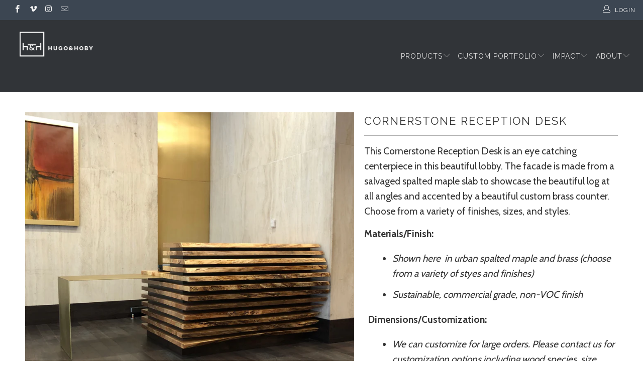

--- FILE ---
content_type: text/html; charset=utf-8
request_url: https://www.hugoandhoby.com/products/cornerstone-reception-desk
body_size: 18003
content:


 <!DOCTYPE html> <!--[if lt IE 7 ]> <html class="ie ie6" lang="en"> <![endif]--> <!--[if IE 7 ]> <html class="ie ie7" lang="en"> <![endif]--> <!--[if IE 8 ]> <html class="ie ie8" lang="en"> <![endif]--> <!--[if IE 9 ]> <html class="ie ie9" lang="en"> <![endif]--> <!--[if (gte IE 10)|!(IE)]> <!--> <html lang="en"> <!-- <![endif]--> <head> <script src="//www.powr.io/powr.js" external-type="html"></script> <meta charset="utf-8"> <meta http-equiv="cleartype" content="on"> <meta name="robots" content="index,follow"> <!-- Custom Fonts --> <link href="//fonts.googleapis.com/css?family=.|Raleway:light,normal,bold|Raleway:light,normal,bold|Raleway:light,normal,bold|Raleway:light,normal,bold|Cabin:light,normal,bold" rel="stylesheet" type="text/css" /> <!-- Stylesheets for Turbo 2.0.10 --> <link href="//www.hugoandhoby.com/cdn/shop/t/112/assets/hc-custom.css?v=101488391186626341321735483305" rel="stylesheet" type="text/css" media="all" /> <link href="//www.hugoandhoby.com/cdn/shop/t/112/assets/styles.scss.css?v=59229351014881683751734431924" rel="stylesheet" type="text/css" media="all" /> <link href="//www.hugoandhoby.com/cdn/shop/t/112/assets/hc-styles.css?v=132387462037525789991735479619" rel="stylesheet" type="text/css" media="all" /> <script src="//www.hugoandhoby.com/cdn/shop/t/112/assets/se-flickity-fix.js?v=167684653363321490261734431924" defer></script> <!--Typed.js--> <script src="https://cdn.jsdelivr.net/npm/typed.js@2.0.12"></script> <script>
	  /*! lazysizes - v3.0.0-rc4 */
	  !function(a,b){var c=b(a,a.document);a.lazySizes=c,"object"==typeof module&&module.exports&&(module.exports=c)}(window,function(a,b){"use strict";if(b.getElementsByClassName){var c,d=b.documentElement,e=a.Date,f=a.HTMLPictureElement,g="addEventListener",h="getAttribute",i=a[g],j=a.setTimeout,k=a.requestAnimationFrame||j,l=a.requestIdleCallback,m=/^picture$/i,n=["load","error","lazyincluded","_lazyloaded"],o={},p=Array.prototype.forEach,q=function(a,b){return o[b]||(o[b]=new RegExp("(\\s|^)"+b+"(\\s|$)")),o[b].test(a[h]("class")||"")&&o[b]},r=function(a,b){q(a,b)||a.setAttribute("class",(a[h]("class")||"").trim()+" "+b)},s=function(a,b){var c;(c=q(a,b))&&a.setAttribute("class",(a[h]("class")||"").replace(c," "))},t=function(a,b,c){var d=c?g:"removeEventListener";c&&t(a,b),n.forEach(function(c){a[d](c,b)})},u=function(a,c,d,e,f){var g=b.createEvent("CustomEvent");return g.initCustomEvent(c,!e,!f,d||{}),a.dispatchEvent(g),g},v=function(b,d){var e;!f&&(e=a.picturefill||c.pf)?e({reevaluate:!0,elements:[b]}):d&&d.src&&(b.src=d.src)},w=function(a,b){return(getComputedStyle(a,null)||{})[b]},x=function(a,b,d){for(d=d||a.offsetWidth;d <c.minSize&&b&&!a._lazysizesWidth;)d=b.offsetWidth,b=b.parentNode;return d},y=function(){var a,c,d=[],e=[],f=d,g=function(){var b=f;for(f=d.length?e:d,a=!0,c=!1;b.length;)b.shift()();a=!1},h=function(d,e){a&&!e?d.apply(this,arguments):(f.push(d),c||(c=!0,(b.hidden?j:k)(g)))};return h._lsFlush=g,h}(),z=function(a,b){return b?function(){y(a)}:function(){var b=this,c=arguments;y(function(){a.apply(b,c)})}},A=function(a){var b,c=0,d=125,f=666,g=f,h=function(){b=!1,c=e.now(),a()},i=l?function(){l(h,{timeout:g}),g!==f&&(g=f)}:z(function(){j(h)},!0);return function(a){var f;(a=a===!0)&&(g=44),b||(b=!0,f=d-(e.now()-c),0>f&&(f=0),a||9>f&&l?i():j(i,f))}},B=function(a){var b,c,d=99,f=function(){b=null,a()},g=function(){var a=e.now()-c;d>a?j(g,d-a):(l||f)(f)};return function(){c=e.now(),b||(b=j(g,d))}},C=function(){var f,k,l,n,o,x,C,E,F,G,H,I,J,K,L,M=/^img$/i,N=/^iframe$/i,O="onscroll"in a&&!/glebot/.test(navigator.userAgent),P=0,Q=0,R=0,S=-1,T=function(a){R--,a&&a.target&&t(a.target,T),(!a||0>R||!a.target)&&(R=0)},U=function(a,c){var e,f=a,g="hidden"==w(b.body,"visibility")||"hidden"!=w(a,"visibility");for(F-=c,I+=c,G-=c,H+=c;g&&(f=f.offsetParent)&&f!=b.body&&f!=d;)g=(w(f,"opacity")||1)>0,g&&"visible"!=w(f,"overflow")&&(e=f.getBoundingClientRect(),g=H>e.left&&G <e.right&&I>e.top-1&&F <e.bottom+1);return g},V=function(){var a,e,g,i,j,m,n,p,q;if((o=c.loadMode)&&8>R&&(a=f.length)){e=0,S++,null==K&&("expand"in c||(c.expand=d.clientHeight>500&&d.clientWidth>500?500:370),J=c.expand,K=J*c.expFactor),K>Q&&1>R&&S>2&&o>2&&!b.hidden?(Q=K,S=0):Q=o>1&&S>1&&6>R?J:P;for(;a>e;e++)if(f[e]&&!f[e]._lazyRace)if(O)if((p=f[e][h]("data-expand"))&&(m=1*p)||(m=Q),q!==m&&(C=innerWidth+m*L,E=innerHeight+m,n=-1*m,q=m),g=f[e].getBoundingClientRect(),(I=g.bottom)>=n&&(F=g.top) <=E&&(H=g.right)>=n*L&&(G=g.left) <=C&&(I||H||G||F)&&(l&&3>R&&!p&&(3>o||4>S)||U(f[e],m))){if(ba(f[e]),j=!0,R>9)break}else!j&&l&&!i&&4>R&&4>S&&o>2&&(k[0]||c.preloadAfterLoad)&&(k[0]||!p&&(I||H||G||F||"auto"!=f[e][h](c.sizesAttr)))&&(i=k[0]||f[e]);else ba(f[e]);i&&!j&&ba(i)}},W=A(V),X=function(a){r(a.target,c.loadedClass),s(a.target,c.loadingClass),t(a.target,Z)},Y=z(X),Z=function(a){Y({target:a.target})},$=function(a,b){try{a.contentWindow.location.replace(b)}catch(c){a.src=b}},_=function(a){var b,d,e=a[h](c.srcsetAttr);(b=c.customMedia[a[h]("data-media")||a[h]("media")])&&a.setAttribute("media",b),e&&a.setAttribute("srcset",e),b&&(d=a.parentNode,d.insertBefore(a.cloneNode(),a),d.removeChild(a))},aa=z(function(a,b,d,e,f){var g,i,k,l,o,q;(o=u(a,"lazybeforeunveil",b)).defaultPrevented||(e&&(d?r(a,c.autosizesClass):a.setAttribute("sizes",e)),i=a[h](c.srcsetAttr),g=a[h](c.srcAttr),f&&(k=a.parentNode,l=k&&m.test(k.nodeName||"")),q=b.firesLoad||"src"in a&&(i||g||l),o={target:a},q&&(t(a,T,!0),clearTimeout(n),n=j(T,2500),r(a,c.loadingClass),t(a,Z,!0)),l&&p.call(k.getElementsByTagName("source"),_),i?a.setAttribute("srcset",i):g&&!l&&(N.test(a.nodeName)?$(a,g):a.src=g),(i||l)&&v(a,{src:g})),a._lazyRace&&delete a._lazyRace,s(a,c.lazyClass),y(function(){(!q||a.complete&&a.naturalWidth>1)&&(q?T(o):R--,X(o))},!0)}),ba=function(a){var b,d=M.test(a.nodeName),e=d&&(a[h](c.sizesAttr)||a[h]("sizes")),f="auto"==e;(!f&&l||!d||!a.src&&!a.srcset||a.complete||q(a,c.errorClass))&&(b=u(a,"lazyunveilread").detail,f&&D.updateElem(a,!0,a.offsetWidth),a._lazyRace=!0,R++,aa(a,b,f,e,d))},ca=function(){if(!l){if(e.now()-x <999)return void j(ca,999);var a=B(function(){c.loadMode=3,W()});l=!0,c.loadMode=3,W(),i("scroll",function(){3==c.loadMode&&(c.loadMode=2),a()},!0)}};return{_:function(){x=e.now(),f=b.getElementsByClassName(c.lazyClass),k=b.getElementsByClassName(c.lazyClass+" "+c.preloadClass),L=c.hFac,i("scroll",W,!0),i("resize",W,!0),a.MutationObserver?new MutationObserver(W).observe(d,{childList:!0,subtree:!0,attributes:!0}):(d[g]("DOMNodeInserted",W,!0),d[g]("DOMAttrModified",W,!0),setInterval(W,999)),i("hashchange",W,!0),["focus","mouseover","click","load","transitionend","animationend","webkitAnimationEnd"].forEach(function(a){b[g](a,W,!0)}),/d$|^c/.test(b.readyState)?ca():(i("load",ca),b[g]("DOMContentLoaded",W),j(ca,2e4)),f.length?(V(),y._lsFlush()):W()},checkElems:W,unveil:ba}}(),D=function(){var a,d=z(function(a,b,c,d){var e,f,g;if(a._lazysizesWidth=d,d+="px",a.setAttribute("sizes",d),m.test(b.nodeName||""))for(e=b.getElementsByTagName("source"),f=0,g=e.length;g>f;f++)e[f].setAttribute("sizes",d);c.detail.dataAttr||v(a,c.detail)}),e=function(a,b,c){var e,f=a.parentNode;f&&(c=x(a,f,c),e=u(a,"lazybeforesizes",{width:c,dataAttr:!!b}),e.defaultPrevented||(c=e.detail.width,c&&c!==a._lazysizesWidth&&d(a,f,e,c)))},f=function(){var b,c=a.length;if(c)for(b=0;c>b;b++)e(a[b])},g=B(f);return{_:function(){a=b.getElementsByClassName(c.autosizesClass),i("resize",g)},checkElems:g,updateElem:e}}(),E=function(){E.i||(E.i=!0,D._(),C._())};return function(){var b,d={lazyClass:"lazyload",loadedClass:"lazyloaded",loadingClass:"lazyloading",preloadClass:"lazypreload",errorClass:"lazyerror",autosizesClass:"lazyautosizes",srcAttr:"data-src",srcsetAttr:"data-srcset",sizesAttr:"data-sizes",minSize:40,customMedia:{},init:!0,expFactor:1.5,hFac:.8,loadMode:2};c=a.lazySizesConfig||a.lazysizesConfig||{};for(b in d)b in c||(c[b]=d[b]);a.lazySizesConfig=c,j(function(){c.init&&E()})}(),{cfg:c,autoSizer:D,loader:C,init:E,uP:v,aC:r,rC:s,hC:q,fire:u,gW:x,rAF:y}}});</script> <script>
	  const typed_options = {
		typeSpeed: 150,
		loop: true,
		backSpeed: 150,
		backDelay: 1000,
		smartBackspace: false
	  }</script> <title>Cornerstone Reception Desk - Hugo &amp; Hoby</title> <meta name="description" content="This Cornerstone Reception Desk is an eye catching centerpiece in this beautiful lobby. The facade is made from a salvaged spalted maple slab to showcase the beautiful log at all angles and accented by a beautiful custom brass counter. Choose from a variety of finishes, sizes, and styles. Materials/Finish: Shown here i" /> <meta name="author" content="Hugo &amp; Hoby"> <meta property="og:url" content="https://www.hugoandhoby.com/products/cornerstone-reception-desk"> <meta property="og:site_name" content="Hugo &amp; Hoby"> <meta property="og:type" content="product"> <meta property="og:title" content="Cornerstone Reception Desk"> <meta property="og:image" content="http://www.hugoandhoby.com/cdn/shop/products/Hugo_HobyLLC_1156TFCReceptionDesk_2021.03.17_2_Square_600x.jpg?v=1652712508"> <meta property="og:image:secure_url" content="https://www.hugoandhoby.com/cdn/shop/products/Hugo_HobyLLC_1156TFCReceptionDesk_2021.03.17_2_Square_600x.jpg?v=1652712508"> <meta property="og:image" content="http://www.hugoandhoby.com/cdn/shop/products/Hugo_HobyLLC_1156TFCReceptionDesk_2021.03.17_11_600x.jpg?v=1652712508"> <meta property="og:image:secure_url" content="https://www.hugoandhoby.com/cdn/shop/products/Hugo_HobyLLC_1156TFCReceptionDesk_2021.03.17_11_600x.jpg?v=1652712508"> <meta property="og:image" content="http://www.hugoandhoby.com/cdn/shop/products/Hugo_HobyLLC_1156TFCReceptionDesk_2021.03.17_10_1_600x.jpg?v=1652712508"> <meta property="og:image:secure_url" content="https://www.hugoandhoby.com/cdn/shop/products/Hugo_HobyLLC_1156TFCReceptionDesk_2021.03.17_10_1_600x.jpg?v=1652712508"> <meta property="og:price:amount" content="0.00"> <meta property="og:price:currency" content="USD"> <meta property="og:description" content="This Cornerstone Reception Desk is an eye catching centerpiece in this beautiful lobby. The facade is made from a salvaged spalted maple slab to showcase the beautiful log at all angles and accented by a beautiful custom brass counter. Choose from a variety of finishes, sizes, and styles. Materials/Finish: Shown here i"> <meta name="twitter:card" content="summary"> <meta name="twitter:title" content="Cornerstone Reception Desk"> <meta name="twitter:description" content="This Cornerstone Reception Desk is an eye catching centerpiece in this beautiful lobby. The facade is made from a salvaged spalted maple slab to showcase the beautiful log at all angles and accented by a beautiful custom brass counter. Choose from a variety of finishes, sizes, and styles. Materials/Finish: Shown here i"> <meta name="twitter:image" content="https://www.hugoandhoby.com/cdn/shop/products/Hugo_HobyLLC_1156TFCReceptionDesk_2021.03.17_2_Square_medium.jpg?v=1652712508"> <meta name="twitter:image:width" content="240"> <meta name="twitter:image:height" content="240"> <!-- Mobile Specific Metas --> <meta name="HandheldFriendly" content="True"> <meta name="MobileOptimized" content="320"> <meta name="viewport" content="width=device-width,initial-scale=1"> <meta name="theme-color" content="#ffffff"> <link rel="shortcut icon" type="image/x-icon" href="//www.hugoandhoby.com/cdn/shop/files/Hugo-and-Hoby-Logo-RGB-Black-01_copy_2_small.png?v=1613172948"> <link rel="canonical" href="https://www.hugoandhoby.com/products/cornerstone-reception-desk" /> <script>window.performance && window.performance.mark && window.performance.mark('shopify.content_for_header.start');</script> <meta id="shopify-digital-wallet" name="shopify-digital-wallet" content="/9021140/digital_wallets/dialog"> <link rel="alternate" type="application/json+oembed" href="https://www.hugoandhoby.com/products/cornerstone-reception-desk.oembed"> <script async="async" src="/checkouts/internal/preloads.js?locale=en-US"></script> <script id="shopify-features" type="application/json">{"accessToken":"41c4fea0b3b9a3b90f1b7049a9034d60","betas":["rich-media-storefront-analytics"],"domain":"www.hugoandhoby.com","predictiveSearch":true,"shopId":9021140,"locale":"en"}</script> <script>var Shopify = Shopify || {};
Shopify.shop = "hugo-hoby.myshopify.com";
Shopify.locale = "en";
Shopify.currency = {"active":"USD","rate":"1.0"};
Shopify.country = "US";
Shopify.theme = {"name":"Live","id":131827269734,"schema_name":"Turbo","schema_version":"2.0.10","theme_store_id":null,"role":"main"};
Shopify.theme.handle = "null";
Shopify.theme.style = {"id":null,"handle":null};
Shopify.cdnHost = "www.hugoandhoby.com/cdn";
Shopify.routes = Shopify.routes || {};
Shopify.routes.root = "/";</script> <script type="module">!function(o){(o.Shopify=o.Shopify||{}).modules=!0}(window);</script> <script>!function(o){function n(){var o=[];function n(){o.push(Array.prototype.slice.apply(arguments))}return n.q=o,n}var t=o.Shopify=o.Shopify||{};t.loadFeatures=n(),t.autoloadFeatures=n()}(window);</script> <script id="shop-js-analytics" type="application/json">{"pageType":"product"}</script> <script defer="defer" async type="module" src="//www.hugoandhoby.com/cdn/shopifycloud/shop-js/modules/v2/client.init-shop-cart-sync_CG-L-Qzi.en.esm.js"></script> <script defer="defer" async type="module" src="//www.hugoandhoby.com/cdn/shopifycloud/shop-js/modules/v2/chunk.common_B8yXDTDb.esm.js"></script> <script type="module">
  await import("//www.hugoandhoby.com/cdn/shopifycloud/shop-js/modules/v2/client.init-shop-cart-sync_CG-L-Qzi.en.esm.js");
await import("//www.hugoandhoby.com/cdn/shopifycloud/shop-js/modules/v2/chunk.common_B8yXDTDb.esm.js");

  window.Shopify.SignInWithShop?.initShopCartSync?.({"fedCMEnabled":true,"windoidEnabled":true});</script> <script>(function() {
  var isLoaded = false;
  function asyncLoad() {
    if (isLoaded) return;
    isLoaded = true;
    var urls = ["\/\/www.powr.io\/powr.js?powr-token=hugo-hoby.myshopify.com\u0026external-type=shopify\u0026shop=hugo-hoby.myshopify.com","\/\/d1liekpayvooaz.cloudfront.net\/apps\/customizery\/customizery.js?shop=hugo-hoby.myshopify.com","https:\/\/cdn.tabarn.app\/cdn\/automatic-discount\/automatic-discount-v2.min.js?shop=hugo-hoby.myshopify.com"];
    for (var i = 0; i <urls.length; i++) {
      var s = document.createElement('script');
      s.type = 'text/javascript';
      s.async = true;
      s.src = urls[i];
      var x = document.getElementsByTagName('script')[0];
      x.parentNode.insertBefore(s, x);
    }
  };
  if(window.attachEvent) {
    window.attachEvent('onload', asyncLoad);
  } else {
    window.addEventListener('load', asyncLoad, false);
  }
})();</script> <script id="__st">var __st={"a":9021140,"offset":-18000,"reqid":"31041034-b93c-49b9-8801-01e772570117-1767757054","pageurl":"www.hugoandhoby.com\/products\/cornerstone-reception-desk","u":"ec5e1dcf55c2","p":"product","rtyp":"product","rid":6726847922278};</script> <script>window.ShopifyPaypalV4VisibilityTracking = true;</script> <script id="captcha-bootstrap">!function(){'use strict';const t='contact',e='account',n='new_comment',o=[[t,t],['blogs',n],['comments',n],[t,'customer']],c=[[e,'customer_login'],[e,'guest_login'],[e,'recover_customer_password'],[e,'create_customer']],r=t=>t.map((([t,e])=>`form[action*='/${t}']:not([data-nocaptcha='true']) input[name='form_type'][value='${e}']`)).join(','),a=t=>()=>t?[...document.querySelectorAll(t)].map((t=>t.form)):[];function s(){const t=[...o],e=r(t);return a(e)}const i='password',u='form_key',d=['recaptcha-v3-token','g-recaptcha-response','h-captcha-response',i],f=()=>{try{return window.sessionStorage}catch{return}},m='__shopify_v',_=t=>t.elements[u];function p(t,e,n=!1){try{const o=window.sessionStorage,c=JSON.parse(o.getItem(e)),{data:r}=function(t){const{data:e,action:n}=t;return t[m]||n?{data:e,action:n}:{data:t,action:n}}(c);for(const[e,n]of Object.entries(r))t.elements[e]&&(t.elements[e].value=n);n&&o.removeItem(e)}catch(o){console.error('form repopulation failed',{error:o})}}const l='form_type',E='cptcha';function T(t){t.dataset[E]=!0}const w=window,h=w.document,L='Shopify',v='ce_forms',y='captcha';let A=!1;((t,e)=>{const n=(g='f06e6c50-85a8-45c8-87d0-21a2b65856fe',I='https://cdn.shopify.com/shopifycloud/storefront-forms-hcaptcha/ce_storefront_forms_captcha_hcaptcha.v1.5.2.iife.js',D={infoText:'Protected by hCaptcha',privacyText:'Privacy',termsText:'Terms'},(t,e,n)=>{const o=w[L][v],c=o.bindForm;if(c)return c(t,g,e,D).then(n);var r;o.q.push([[t,g,e,D],n]),r=I,A||(h.body.append(Object.assign(h.createElement('script'),{id:'captcha-provider',async:!0,src:r})),A=!0)});var g,I,D;w[L]=w[L]||{},w[L][v]=w[L][v]||{},w[L][v].q=[],w[L][y]=w[L][y]||{},w[L][y].protect=function(t,e){n(t,void 0,e),T(t)},Object.freeze(w[L][y]),function(t,e,n,w,h,L){const[v,y,A,g]=function(t,e,n){const i=e?o:[],u=t?c:[],d=[...i,...u],f=r(d),m=r(i),_=r(d.filter((([t,e])=>n.includes(e))));return[a(f),a(m),a(_),s()]}(w,h,L),I=t=>{const e=t.target;return e instanceof HTMLFormElement?e:e&&e.form},D=t=>v().includes(t);t.addEventListener('submit',(t=>{const e=I(t);if(!e)return;const n=D(e)&&!e.dataset.hcaptchaBound&&!e.dataset.recaptchaBound,o=_(e),c=g().includes(e)&&(!o||!o.value);(n||c)&&t.preventDefault(),c&&!n&&(function(t){try{if(!f())return;!function(t){const e=f();if(!e)return;const n=_(t);if(!n)return;const o=n.value;o&&e.removeItem(o)}(t);const e=Array.from(Array(32),(()=>Math.random().toString(36)[2])).join('');!function(t,e){_(t)||t.append(Object.assign(document.createElement('input'),{type:'hidden',name:u})),t.elements[u].value=e}(t,e),function(t,e){const n=f();if(!n)return;const o=[...t.querySelectorAll(`input[type='${i}']`)].map((({name:t})=>t)),c=[...d,...o],r={};for(const[a,s]of new FormData(t).entries())c.includes(a)||(r[a]=s);n.setItem(e,JSON.stringify({[m]:1,action:t.action,data:r}))}(t,e)}catch(e){console.error('failed to persist form',e)}}(e),e.submit())}));const S=(t,e)=>{t&&!t.dataset[E]&&(n(t,e.some((e=>e===t))),T(t))};for(const o of['focusin','change'])t.addEventListener(o,(t=>{const e=I(t);D(e)&&S(e,y())}));const B=e.get('form_key'),M=e.get(l),P=B&&M;t.addEventListener('DOMContentLoaded',(()=>{const t=y();if(P)for(const e of t)e.elements[l].value===M&&p(e,B);[...new Set([...A(),...v().filter((t=>'true'===t.dataset.shopifyCaptcha))])].forEach((e=>S(e,t)))}))}(h,new URLSearchParams(w.location.search),n,t,e,['guest_login'])})(!0,!0)}();</script> <script integrity="sha256-4kQ18oKyAcykRKYeNunJcIwy7WH5gtpwJnB7kiuLZ1E=" data-source-attribution="shopify.loadfeatures" defer="defer" src="//www.hugoandhoby.com/cdn/shopifycloud/storefront/assets/storefront/load_feature-a0a9edcb.js" crossorigin="anonymous"></script> <script data-source-attribution="shopify.dynamic_checkout.dynamic.init">var Shopify=Shopify||{};Shopify.PaymentButton=Shopify.PaymentButton||{isStorefrontPortableWallets:!0,init:function(){window.Shopify.PaymentButton.init=function(){};var t=document.createElement("script");t.src="https://www.hugoandhoby.com/cdn/shopifycloud/portable-wallets/latest/portable-wallets.en.js",t.type="module",document.head.appendChild(t)}};</script> <script data-source-attribution="shopify.dynamic_checkout.buyer_consent">
  function portableWalletsHideBuyerConsent(e){var t=document.getElementById("shopify-buyer-consent"),n=document.getElementById("shopify-subscription-policy-button");t&&n&&(t.classList.add("hidden"),t.setAttribute("aria-hidden","true"),n.removeEventListener("click",e))}function portableWalletsShowBuyerConsent(e){var t=document.getElementById("shopify-buyer-consent"),n=document.getElementById("shopify-subscription-policy-button");t&&n&&(t.classList.remove("hidden"),t.removeAttribute("aria-hidden"),n.addEventListener("click",e))}window.Shopify?.PaymentButton&&(window.Shopify.PaymentButton.hideBuyerConsent=portableWalletsHideBuyerConsent,window.Shopify.PaymentButton.showBuyerConsent=portableWalletsShowBuyerConsent);</script> <script data-source-attribution="shopify.dynamic_checkout.cart.bootstrap">document.addEventListener("DOMContentLoaded",(function(){function t(){return document.querySelector("shopify-accelerated-checkout-cart, shopify-accelerated-checkout")}if(t())Shopify.PaymentButton.init();else{new MutationObserver((function(e,n){t()&&(Shopify.PaymentButton.init(),n.disconnect())})).observe(document.body,{childList:!0,subtree:!0})}}));</script> 
 <script>window.performance && window.performance.mark && window.performance.mark('shopify.content_for_header.end');</script> <link rel="stylesheet" href="https://cdnjs.cloudflare.com/ajax/libs/Swiper/4.5.0/css/swiper.min.css" integrity="sha256-XwfUNXGiAjWyUGBhyXKdkRedMrizx1Ejqo/NReYNdUE=" crossorigin="anonymous" /> <!-- HC - Slick slider added - 17 Jul '19 --> <link href="https://stackpath.bootstrapcdn.com/font-awesome/4.7.0/css/font-awesome.min.css" rel="stylesheet"> <!-- HC - jQuery - 23 June '22 --> <script src="https://cdnjs.cloudflare.com/ajax/libs/jquery/3.6.0/jquery.min.js" referrerpolicy="no-referrer"></script> <script src="//www.hugoandhoby.com/cdn/shop/t/112/assets/hc-custom.js?v=62706291289598884021731683697" defer="defer"></script><link href="https://monorail-edge.shopifysvc.com" rel="dns-prefetch">
<script>(function(){if ("sendBeacon" in navigator && "performance" in window) {try {var session_token_from_headers = performance.getEntriesByType('navigation')[0].serverTiming.find(x => x.name == '_s').description;} catch {var session_token_from_headers = undefined;}var session_cookie_matches = document.cookie.match(/_shopify_s=([^;]*)/);var session_token_from_cookie = session_cookie_matches && session_cookie_matches.length === 2 ? session_cookie_matches[1] : "";var session_token = session_token_from_headers || session_token_from_cookie || "";function handle_abandonment_event(e) {var entries = performance.getEntries().filter(function(entry) {return /monorail-edge.shopifysvc.com/.test(entry.name);});if (!window.abandonment_tracked && entries.length === 0) {window.abandonment_tracked = true;var currentMs = Date.now();var navigation_start = performance.timing.navigationStart;var payload = {shop_id: 9021140,url: window.location.href,navigation_start,duration: currentMs - navigation_start,session_token,page_type: "product"};window.navigator.sendBeacon("https://monorail-edge.shopifysvc.com/v1/produce", JSON.stringify({schema_id: "online_store_buyer_site_abandonment/1.1",payload: payload,metadata: {event_created_at_ms: currentMs,event_sent_at_ms: currentMs}}));}}window.addEventListener('pagehide', handle_abandonment_event);}}());</script>
<script id="web-pixels-manager-setup">(function e(e,d,r,n,o){if(void 0===o&&(o={}),!Boolean(null===(a=null===(i=window.Shopify)||void 0===i?void 0:i.analytics)||void 0===a?void 0:a.replayQueue)){var i,a;window.Shopify=window.Shopify||{};var t=window.Shopify;t.analytics=t.analytics||{};var s=t.analytics;s.replayQueue=[],s.publish=function(e,d,r){return s.replayQueue.push([e,d,r]),!0};try{self.performance.mark("wpm:start")}catch(e){}var l=function(){var e={modern:/Edge?\/(1{2}[4-9]|1[2-9]\d|[2-9]\d{2}|\d{4,})\.\d+(\.\d+|)|Firefox\/(1{2}[4-9]|1[2-9]\d|[2-9]\d{2}|\d{4,})\.\d+(\.\d+|)|Chrom(ium|e)\/(9{2}|\d{3,})\.\d+(\.\d+|)|(Maci|X1{2}).+ Version\/(15\.\d+|(1[6-9]|[2-9]\d|\d{3,})\.\d+)([,.]\d+|)( \(\w+\)|)( Mobile\/\w+|) Safari\/|Chrome.+OPR\/(9{2}|\d{3,})\.\d+\.\d+|(CPU[ +]OS|iPhone[ +]OS|CPU[ +]iPhone|CPU IPhone OS|CPU iPad OS)[ +]+(15[._]\d+|(1[6-9]|[2-9]\d|\d{3,})[._]\d+)([._]\d+|)|Android:?[ /-](13[3-9]|1[4-9]\d|[2-9]\d{2}|\d{4,})(\.\d+|)(\.\d+|)|Android.+Firefox\/(13[5-9]|1[4-9]\d|[2-9]\d{2}|\d{4,})\.\d+(\.\d+|)|Android.+Chrom(ium|e)\/(13[3-9]|1[4-9]\d|[2-9]\d{2}|\d{4,})\.\d+(\.\d+|)|SamsungBrowser\/([2-9]\d|\d{3,})\.\d+/,legacy:/Edge?\/(1[6-9]|[2-9]\d|\d{3,})\.\d+(\.\d+|)|Firefox\/(5[4-9]|[6-9]\d|\d{3,})\.\d+(\.\d+|)|Chrom(ium|e)\/(5[1-9]|[6-9]\d|\d{3,})\.\d+(\.\d+|)([\d.]+$|.*Safari\/(?![\d.]+ Edge\/[\d.]+$))|(Maci|X1{2}).+ Version\/(10\.\d+|(1[1-9]|[2-9]\d|\d{3,})\.\d+)([,.]\d+|)( \(\w+\)|)( Mobile\/\w+|) Safari\/|Chrome.+OPR\/(3[89]|[4-9]\d|\d{3,})\.\d+\.\d+|(CPU[ +]OS|iPhone[ +]OS|CPU[ +]iPhone|CPU IPhone OS|CPU iPad OS)[ +]+(10[._]\d+|(1[1-9]|[2-9]\d|\d{3,})[._]\d+)([._]\d+|)|Android:?[ /-](13[3-9]|1[4-9]\d|[2-9]\d{2}|\d{4,})(\.\d+|)(\.\d+|)|Mobile Safari.+OPR\/([89]\d|\d{3,})\.\d+\.\d+|Android.+Firefox\/(13[5-9]|1[4-9]\d|[2-9]\d{2}|\d{4,})\.\d+(\.\d+|)|Android.+Chrom(ium|e)\/(13[3-9]|1[4-9]\d|[2-9]\d{2}|\d{4,})\.\d+(\.\d+|)|Android.+(UC? ?Browser|UCWEB|U3)[ /]?(15\.([5-9]|\d{2,})|(1[6-9]|[2-9]\d|\d{3,})\.\d+)\.\d+|SamsungBrowser\/(5\.\d+|([6-9]|\d{2,})\.\d+)|Android.+MQ{2}Browser\/(14(\.(9|\d{2,})|)|(1[5-9]|[2-9]\d|\d{3,})(\.\d+|))(\.\d+|)|K[Aa][Ii]OS\/(3\.\d+|([4-9]|\d{2,})\.\d+)(\.\d+|)/},d=e.modern,r=e.legacy,n=navigator.userAgent;return n.match(d)?"modern":n.match(r)?"legacy":"unknown"}(),u="modern"===l?"modern":"legacy",c=(null!=n?n:{modern:"",legacy:""})[u],f=function(e){return[e.baseUrl,"/wpm","/b",e.hashVersion,"modern"===e.buildTarget?"m":"l",".js"].join("")}({baseUrl:d,hashVersion:r,buildTarget:u}),m=function(e){var d=e.version,r=e.bundleTarget,n=e.surface,o=e.pageUrl,i=e.monorailEndpoint;return{emit:function(e){var a=e.status,t=e.errorMsg,s=(new Date).getTime(),l=JSON.stringify({metadata:{event_sent_at_ms:s},events:[{schema_id:"web_pixels_manager_load/3.1",payload:{version:d,bundle_target:r,page_url:o,status:a,surface:n,error_msg:t},metadata:{event_created_at_ms:s}}]});if(!i)return console&&console.warn&&console.warn("[Web Pixels Manager] No Monorail endpoint provided, skipping logging."),!1;try{return self.navigator.sendBeacon.bind(self.navigator)(i,l)}catch(e){}var u=new XMLHttpRequest;try{return u.open("POST",i,!0),u.setRequestHeader("Content-Type","text/plain"),u.send(l),!0}catch(e){return console&&console.warn&&console.warn("[Web Pixels Manager] Got an unhandled error while logging to Monorail."),!1}}}}({version:r,bundleTarget:l,surface:e.surface,pageUrl:self.location.href,monorailEndpoint:e.monorailEndpoint});try{o.browserTarget=l,function(e){var d=e.src,r=e.async,n=void 0===r||r,o=e.onload,i=e.onerror,a=e.sri,t=e.scriptDataAttributes,s=void 0===t?{}:t,l=document.createElement("script"),u=document.querySelector("head"),c=document.querySelector("body");if(l.async=n,l.src=d,a&&(l.integrity=a,l.crossOrigin="anonymous"),s)for(var f in s)if(Object.prototype.hasOwnProperty.call(s,f))try{l.dataset[f]=s[f]}catch(e){}if(o&&l.addEventListener("load",o),i&&l.addEventListener("error",i),u)u.appendChild(l);else{if(!c)throw new Error("Did not find a head or body element to append the script");c.appendChild(l)}}({src:f,async:!0,onload:function(){if(!function(){var e,d;return Boolean(null===(d=null===(e=window.Shopify)||void 0===e?void 0:e.analytics)||void 0===d?void 0:d.initialized)}()){var d=window.webPixelsManager.init(e)||void 0;if(d){var r=window.Shopify.analytics;r.replayQueue.forEach((function(e){var r=e[0],n=e[1],o=e[2];d.publishCustomEvent(r,n,o)})),r.replayQueue=[],r.publish=d.publishCustomEvent,r.visitor=d.visitor,r.initialized=!0}}},onerror:function(){return m.emit({status:"failed",errorMsg:"".concat(f," has failed to load")})},sri:function(e){var d=/^sha384-[A-Za-z0-9+/=]+$/;return"string"==typeof e&&d.test(e)}(c)?c:"",scriptDataAttributes:o}),m.emit({status:"loading"})}catch(e){m.emit({status:"failed",errorMsg:(null==e?void 0:e.message)||"Unknown error"})}}})({shopId: 9021140,storefrontBaseUrl: "https://www.hugoandhoby.com",extensionsBaseUrl: "https://extensions.shopifycdn.com/cdn/shopifycloud/web-pixels-manager",monorailEndpoint: "https://monorail-edge.shopifysvc.com/unstable/produce_batch",surface: "storefront-renderer",enabledBetaFlags: ["2dca8a86","a0d5f9d2"],webPixelsConfigList: [{"id":"63504486","eventPayloadVersion":"v1","runtimeContext":"LAX","scriptVersion":"1","type":"CUSTOM","privacyPurposes":["MARKETING"],"name":"Meta pixel (migrated)"},{"id":"84279398","eventPayloadVersion":"v1","runtimeContext":"LAX","scriptVersion":"1","type":"CUSTOM","privacyPurposes":["ANALYTICS"],"name":"Google Analytics tag (migrated)"},{"id":"shopify-app-pixel","configuration":"{}","eventPayloadVersion":"v1","runtimeContext":"STRICT","scriptVersion":"0450","apiClientId":"shopify-pixel","type":"APP","privacyPurposes":["ANALYTICS","MARKETING"]},{"id":"shopify-custom-pixel","eventPayloadVersion":"v1","runtimeContext":"LAX","scriptVersion":"0450","apiClientId":"shopify-pixel","type":"CUSTOM","privacyPurposes":["ANALYTICS","MARKETING"]}],isMerchantRequest: false,initData: {"shop":{"name":"Hugo \u0026 Hoby","paymentSettings":{"currencyCode":"USD"},"myshopifyDomain":"hugo-hoby.myshopify.com","countryCode":"US","storefrontUrl":"https:\/\/www.hugoandhoby.com"},"customer":null,"cart":null,"checkout":null,"productVariants":[{"price":{"amount":0.0,"currencyCode":"USD"},"product":{"title":"Cornerstone Reception Desk","vendor":"Hugo \u0026 Hoby","id":"6726847922278","untranslatedTitle":"Cornerstone Reception Desk","url":"\/products\/cornerstone-reception-desk","type":""},"id":"39643623555174","image":{"src":"\/\/www.hugoandhoby.com\/cdn\/shop\/products\/Hugo_HobyLLC_1156TFCReceptionDesk_2021.03.17_2_Square.jpg?v=1652712508"},"sku":"","title":"Default Title","untranslatedTitle":"Default Title"}],"purchasingCompany":null},},"https://www.hugoandhoby.com/cdn","7cecd0b6w90c54c6cpe92089d5m57a67346",{"modern":"","legacy":""},{"shopId":"9021140","storefrontBaseUrl":"https:\/\/www.hugoandhoby.com","extensionBaseUrl":"https:\/\/extensions.shopifycdn.com\/cdn\/shopifycloud\/web-pixels-manager","surface":"storefront-renderer","enabledBetaFlags":"[\"2dca8a86\", \"a0d5f9d2\"]","isMerchantRequest":"false","hashVersion":"7cecd0b6w90c54c6cpe92089d5m57a67346","publish":"custom","events":"[[\"page_viewed\",{}],[\"product_viewed\",{\"productVariant\":{\"price\":{\"amount\":0.0,\"currencyCode\":\"USD\"},\"product\":{\"title\":\"Cornerstone Reception Desk\",\"vendor\":\"Hugo \u0026 Hoby\",\"id\":\"6726847922278\",\"untranslatedTitle\":\"Cornerstone Reception Desk\",\"url\":\"\/products\/cornerstone-reception-desk\",\"type\":\"\"},\"id\":\"39643623555174\",\"image\":{\"src\":\"\/\/www.hugoandhoby.com\/cdn\/shop\/products\/Hugo_HobyLLC_1156TFCReceptionDesk_2021.03.17_2_Square.jpg?v=1652712508\"},\"sku\":\"\",\"title\":\"Default Title\",\"untranslatedTitle\":\"Default Title\"}}]]"});</script><script>
  window.ShopifyAnalytics = window.ShopifyAnalytics || {};
  window.ShopifyAnalytics.meta = window.ShopifyAnalytics.meta || {};
  window.ShopifyAnalytics.meta.currency = 'USD';
  var meta = {"product":{"id":6726847922278,"gid":"gid:\/\/shopify\/Product\/6726847922278","vendor":"Hugo \u0026 Hoby","type":"","handle":"cornerstone-reception-desk","variants":[{"id":39643623555174,"price":0,"name":"Cornerstone Reception Desk","public_title":null,"sku":""}],"remote":false},"page":{"pageType":"product","resourceType":"product","resourceId":6726847922278,"requestId":"31041034-b93c-49b9-8801-01e772570117-1767757054"}};
  for (var attr in meta) {
    window.ShopifyAnalytics.meta[attr] = meta[attr];
  }
</script>
<script class="analytics">
  (function () {
    var customDocumentWrite = function(content) {
      var jquery = null;

      if (window.jQuery) {
        jquery = window.jQuery;
      } else if (window.Checkout && window.Checkout.$) {
        jquery = window.Checkout.$;
      }

      if (jquery) {
        jquery('body').append(content);
      }
    };

    var hasLoggedConversion = function(token) {
      if (token) {
        return document.cookie.indexOf('loggedConversion=' + token) !== -1;
      }
      return false;
    }

    var setCookieIfConversion = function(token) {
      if (token) {
        var twoMonthsFromNow = new Date(Date.now());
        twoMonthsFromNow.setMonth(twoMonthsFromNow.getMonth() + 2);

        document.cookie = 'loggedConversion=' + token + '; expires=' + twoMonthsFromNow;
      }
    }

    var trekkie = window.ShopifyAnalytics.lib = window.trekkie = window.trekkie || [];
    if (trekkie.integrations) {
      return;
    }
    trekkie.methods = [
      'identify',
      'page',
      'ready',
      'track',
      'trackForm',
      'trackLink'
    ];
    trekkie.factory = function(method) {
      return function() {
        var args = Array.prototype.slice.call(arguments);
        args.unshift(method);
        trekkie.push(args);
        return trekkie;
      };
    };
    for (var i = 0; i < trekkie.methods.length; i++) {
      var key = trekkie.methods[i];
      trekkie[key] = trekkie.factory(key);
    }
    trekkie.load = function(config) {
      trekkie.config = config || {};
      trekkie.config.initialDocumentCookie = document.cookie;
      var first = document.getElementsByTagName('script')[0];
      var script = document.createElement('script');
      script.type = 'text/javascript';
      script.onerror = function(e) {
        var scriptFallback = document.createElement('script');
        scriptFallback.type = 'text/javascript';
        scriptFallback.onerror = function(error) {
                var Monorail = {
      produce: function produce(monorailDomain, schemaId, payload) {
        var currentMs = new Date().getTime();
        var event = {
          schema_id: schemaId,
          payload: payload,
          metadata: {
            event_created_at_ms: currentMs,
            event_sent_at_ms: currentMs
          }
        };
        return Monorail.sendRequest("https://" + monorailDomain + "/v1/produce", JSON.stringify(event));
      },
      sendRequest: function sendRequest(endpointUrl, payload) {
        // Try the sendBeacon API
        if (window && window.navigator && typeof window.navigator.sendBeacon === 'function' && typeof window.Blob === 'function' && !Monorail.isIos12()) {
          var blobData = new window.Blob([payload], {
            type: 'text/plain'
          });

          if (window.navigator.sendBeacon(endpointUrl, blobData)) {
            return true;
          } // sendBeacon was not successful

        } // XHR beacon

        var xhr = new XMLHttpRequest();

        try {
          xhr.open('POST', endpointUrl);
          xhr.setRequestHeader('Content-Type', 'text/plain');
          xhr.send(payload);
        } catch (e) {
          console.log(e);
        }

        return false;
      },
      isIos12: function isIos12() {
        return window.navigator.userAgent.lastIndexOf('iPhone; CPU iPhone OS 12_') !== -1 || window.navigator.userAgent.lastIndexOf('iPad; CPU OS 12_') !== -1;
      }
    };
    Monorail.produce('monorail-edge.shopifysvc.com',
      'trekkie_storefront_load_errors/1.1',
      {shop_id: 9021140,
      theme_id: 131827269734,
      app_name: "storefront",
      context_url: window.location.href,
      source_url: "//www.hugoandhoby.com/cdn/s/trekkie.storefront.8f32c7f0b513e73f3235c26245676203e1209161.min.js"});

        };
        scriptFallback.async = true;
        scriptFallback.src = '//www.hugoandhoby.com/cdn/s/trekkie.storefront.8f32c7f0b513e73f3235c26245676203e1209161.min.js';
        first.parentNode.insertBefore(scriptFallback, first);
      };
      script.async = true;
      script.src = '//www.hugoandhoby.com/cdn/s/trekkie.storefront.8f32c7f0b513e73f3235c26245676203e1209161.min.js';
      first.parentNode.insertBefore(script, first);
    };
    trekkie.load(
      {"Trekkie":{"appName":"storefront","development":false,"defaultAttributes":{"shopId":9021140,"isMerchantRequest":null,"themeId":131827269734,"themeCityHash":"11700042350550874630","contentLanguage":"en","currency":"USD","eventMetadataId":"62f58eee-e2ee-4fd2-8804-a59e8187a330"},"isServerSideCookieWritingEnabled":true,"monorailRegion":"shop_domain","enabledBetaFlags":["65f19447"]},"Session Attribution":{},"S2S":{"facebookCapiEnabled":false,"source":"trekkie-storefront-renderer","apiClientId":580111}}
    );

    var loaded = false;
    trekkie.ready(function() {
      if (loaded) return;
      loaded = true;

      window.ShopifyAnalytics.lib = window.trekkie;

      var originalDocumentWrite = document.write;
      document.write = customDocumentWrite;
      try { window.ShopifyAnalytics.merchantGoogleAnalytics.call(this); } catch(error) {};
      document.write = originalDocumentWrite;

      window.ShopifyAnalytics.lib.page(null,{"pageType":"product","resourceType":"product","resourceId":6726847922278,"requestId":"31041034-b93c-49b9-8801-01e772570117-1767757054","shopifyEmitted":true});

      var match = window.location.pathname.match(/checkouts\/(.+)\/(thank_you|post_purchase)/)
      var token = match? match[1]: undefined;
      if (!hasLoggedConversion(token)) {
        setCookieIfConversion(token);
        window.ShopifyAnalytics.lib.track("Viewed Product",{"currency":"USD","variantId":39643623555174,"productId":6726847922278,"productGid":"gid:\/\/shopify\/Product\/6726847922278","name":"Cornerstone Reception Desk","price":"0.00","sku":"","brand":"Hugo \u0026 Hoby","variant":null,"category":"","nonInteraction":true,"remote":false},undefined,undefined,{"shopifyEmitted":true});
      window.ShopifyAnalytics.lib.track("monorail:\/\/trekkie_storefront_viewed_product\/1.1",{"currency":"USD","variantId":39643623555174,"productId":6726847922278,"productGid":"gid:\/\/shopify\/Product\/6726847922278","name":"Cornerstone Reception Desk","price":"0.00","sku":"","brand":"Hugo \u0026 Hoby","variant":null,"category":"","nonInteraction":true,"remote":false,"referer":"https:\/\/www.hugoandhoby.com\/products\/cornerstone-reception-desk"});
      }
    });


        var eventsListenerScript = document.createElement('script');
        eventsListenerScript.async = true;
        eventsListenerScript.src = "//www.hugoandhoby.com/cdn/shopifycloud/storefront/assets/shop_events_listener-3da45d37.js";
        document.getElementsByTagName('head')[0].appendChild(eventsListenerScript);

})();</script>
  <script>
  if (!window.ga || (window.ga && typeof window.ga !== 'function')) {
    window.ga = function ga() {
      (window.ga.q = window.ga.q || []).push(arguments);
      if (window.Shopify && window.Shopify.analytics && typeof window.Shopify.analytics.publish === 'function') {
        window.Shopify.analytics.publish("ga_stub_called", {}, {sendTo: "google_osp_migration"});
      }
      console.error("Shopify's Google Analytics stub called with:", Array.from(arguments), "\nSee https://help.shopify.com/manual/promoting-marketing/pixels/pixel-migration#google for more information.");
    };
    if (window.Shopify && window.Shopify.analytics && typeof window.Shopify.analytics.publish === 'function') {
      window.Shopify.analytics.publish("ga_stub_initialized", {}, {sendTo: "google_osp_migration"});
    }
  }
</script>
<script
  defer
  src="https://www.hugoandhoby.com/cdn/shopifycloud/perf-kit/shopify-perf-kit-3.0.0.min.js"
  data-application="storefront-renderer"
  data-shop-id="9021140"
  data-render-region="gcp-us-central1"
  data-page-type="product"
  data-theme-instance-id="131827269734"
  data-theme-name="Turbo"
  data-theme-version="2.0.10"
  data-monorail-region="shop_domain"
  data-resource-timing-sampling-rate="10"
  data-shs="true"
  data-shs-beacon="true"
  data-shs-export-with-fetch="true"
  data-shs-logs-sample-rate="1"
  data-shs-beacon-endpoint="https://www.hugoandhoby.com/api/collect"
></script>
</head> <body 
    style="
    --hc-header-font: Cabin;
    --hc-body-font: Raleway;
    "
    class="product-commercial"> <div id="shopify-section-header" class="shopify-section header-section"> <header id="header" class="mobile_nav-fixed--true"> <div class="top_bar clearfix"> <a href="#menu" class="mobile_nav dropdown_link" data-dropdown-rel="menu"> <div> <span></span> <span></span> <span></span> <span></span></div> <span class="menu_title">Menu</span></a> <a href="https://www.hugoandhoby.com" title="Hugo &amp; Hoby" class="mobile_logo logo"> <img src="//www.hugoandhoby.com/cdn/shop/files/Hugo-and-Hoby-Logo-H-RGB-White-01_ce1d8db6-bf2a-449e-81ed-1fc6b15597bd_410x.png?v=1613171165" alt="Hugo &amp; Hoby" /></a></div> <div class="dropdown_container" data-dropdown="menu"> <div class="dropdown"> <ul class="menu" id="mobile_menu"> <li class="sublink"> <a data-no-instant href="/">Products <span class="right icon-down-arrow"></span></a> <ul> <li class="sublink"> <a data-no-instant href="/collections/tables">TABLES <span class="right icon-down-arrow"></span></a> <ul> <li> <a href="/collections/occasional-table">OCCASIONAL</a></li> <li> <a href="/collections/communal-dining-tables">COMMUNAL & DINING</a></li> <li> <a href="/collections/conference-boardroom-tables">MEETING & CONFERENCE</a></li></ul></li> <li class="sublink"> <a data-no-instant href="/collections/ancillary">ANCILLARY <span class="right icon-down-arrow"></span></a> <ul> <li> <a href="/collections/credenzas">CREDENZAs</a></li> <li> <a href="/collections/reception-desks-1">RECEPTION DESKs</a></li> <li> <a href="/collections/banquettes-booths">Banquettes</a></li></ul></li></ul></li> <li class="sublink"> <a data-no-instant href="/pages/projects">Custom Portfolio <span class="right icon-down-arrow"></span></a> <ul> <li> <a href="/pages/projects">Commercial Projects</a></li> <li> <a href="/collections">Custom Designs</a></li></ul></li> <li class="sublink"> <a data-no-instant href="/blogs/journal">Impact <span class="right icon-down-arrow"></span></a> <ul> <li> <a href="/pages/our-impact">Our Impact</a></li> <li> <a href="/blogs/journal">Blog</a></li></ul></li> <li class="sublink"> <a data-no-instant href="/pages/our-story">About <span class="right icon-down-arrow"></span></a> <ul> <li> <a href="https://www.hugoandhoby.com/pages/our-process">Process</a></li> <li> <a href="/pages/capabilities">Capabilities</a></li> <li> <a href="/pages/our-story">Story</a></li></ul></li> <li data-no-instant> <a href="https://shopify.com/9021140/account?locale=en&amp;region_country=US" id="customer_login_link">Login</a></li></ul></div></div></header> <header class=" "> <div class="header  header-fixed--true "> <div class="top_bar clearfix"> <ul class="social_icons"> <li> <a href="https://www.facebook.com/hugoandhoby" title="Hugo &amp; Hoby on Facebook" rel="me" target="_blank" class="icon-facebook"></a></li> <li> <a href="https://vimeo.com/213122361" title="Hugo &amp; Hoby on Vimeo" rel="me" target="_blank" class="icon-vimeo"></a></li> <li> <a href="https://www.instagram.com/hugoandhoby/" title="Hugo &amp; Hoby on Instagram" rel="me" target="_blank" class="icon-instagram"></a></li> <li> <a href="mailto:info@hugoandhoby.com" title="Email Hugo &amp; Hoby" target="_blank" class="icon-mail"></a></li></ul> <ul class="menu left"></ul> <ul class="menu right"> <li> <a href="/account" class="icon-user" title="My Account "> <span>Login</span></a></li></ul></div> <div class="main_nav_wrapper"> <div class="main_nav clearfix menu-position--inline logo-align--left"> <div class="logo text-align--left"> <a href="https://www.hugoandhoby.com" title="Hugo &amp; Hoby"> <img src="//www.hugoandhoby.com/cdn/shop/files/Hugo-and-Hoby-Logo-H-RGB-White-01_ce1d8db6-bf2a-449e-81ed-1fc6b15597bd_410x.png?v=1613171165" class="primary_logo" alt="Hugo &amp; Hoby" /></a></div> <div class="nav"> <ul class="menu align_right clearfix"> <li> <a href="/" class=" dropdown_link" data-dropdown-rel="products">Products <span class="icon-down-arrow"></span></a> <!-- HC - Dropdown - 02 mar '18 --> <ul class="submenu-dropdown mega-menu__list--spread"> <li> <a class="mega-menu__link" href="/collections/tables">TABLES</a> <ul> <li> <a class="mega-menu__link mega-menu__link--level-2" href="/collections/occasional-table">OCCASIONAL</a></li> <li> <a class="mega-menu__link mega-menu__link--level-2" href="/collections/communal-dining-tables">COMMUNAL & DINING</a></li> <li> <a class="mega-menu__link mega-menu__link--level-2" href="/collections/conference-boardroom-tables">MEETING & CONFERENCE</a></li></ul></li> <li> <a class="mega-menu__link" href="/collections/ancillary">ANCILLARY</a> <ul> <li> <a class="mega-menu__link mega-menu__link--level-2" href="/collections/credenzas">CREDENZAs</a></li> <li> <a class="mega-menu__link mega-menu__link--level-2" href="/collections/reception-desks-1">RECEPTION DESKs</a></li> <li> <a class="mega-menu__link mega-menu__link--level-2" href="/collections/banquettes-booths">Banquettes</a></li></ul></li></ul> <!-- End HC - 02 Mar '18 --></li> <li> <a href="/pages/projects" class=" dropdown_link" data-dropdown-rel="custom-portfolio">Custom Portfolio <span class="icon-down-arrow"></span></a> <!-- HC - Dropdown - 02 mar '18 --> <ul class="submenu-dropdown"> <li> <a class="mega-menu__link" href="/pages/projects">Commercial Projects</a> <ul></ul></li> <li> <a class="mega-menu__link" href="/collections">Custom Designs</a> <ul></ul></li></ul> <!-- End HC - 02 Mar '18 --></li> <li> <a href="/blogs/journal" class=" dropdown_link" data-dropdown-rel="impact">Impact <span class="icon-down-arrow"></span></a> <!-- HC - Dropdown - 02 mar '18 --> <ul class="submenu-dropdown"> <li> <a class="mega-menu__link" href="/pages/our-impact">Our Impact</a> <ul></ul></li> <li> <a class="mega-menu__link" href="/blogs/journal">Blog</a> <ul></ul></li></ul> <!-- End HC - 02 Mar '18 --></li> <li> <a href="/pages/our-story" class=" dropdown_link" data-dropdown-rel="about">About <span class="icon-down-arrow"></span></a> <!-- HC - Dropdown - 02 mar '18 --> <ul class="submenu-dropdown"> <li> <a class="mega-menu__link" href="https://www.hugoandhoby.com/pages/our-process">Process</a> <ul></ul></li> <li> <a class="mega-menu__link" href="/pages/capabilities">Capabilities</a> <ul></ul></li> <li> <a class="mega-menu__link" href="/pages/our-story">Story</a> <ul></ul></li></ul> <!-- End HC - 02 Mar '18 --></li></ul></div> <!-- HC - Remove original sub menu - 02 Feb '18 --></div></div></div></header> <style>
  .main_nav div.logo a {
    padding-top: 10px;
    padding-bottom: 10px;
  }

  div.logo img {
    max-width: 205px;
  }

  .nav {
    
      width: 84%;
      float: left;
    
  }

  
    .nav ul.menu {
      padding-top: 10px;
      padding-bottom: 10px;
    }

    .sticky_nav ul.menu, .sticky_nav .mini_cart {
      padding-top: 5px;
      padding-bottom: 5px;
    }
  

	.top_bar { background-color: #3c4652; }

  
    #header .top_bar .icon-search {
      right: 15px;
    }</style></div> <div id="shopify-section-product-template-commercial" class="shopify-section product-template"> <a name="pagecontent" id="pagecontent"></a> <div class="container main content"> <div class="sixteen columns"></div> <div class="product clearfix"> <div class="sixteen columns"> <div  class="product-6726847922278"
          data-free-text=""> <div class="section product_section clearfix js-product_section " itemscope itemtype="http://schema.org/Product"> <div class="nine columns alpha"> <div class="gallery-wrap js-product-page-gallery clearfix
            gallery-arrows--true
             bottom-thumbnails 
            slideshow_animation--slide
            "> <div class="product_gallery product-6726847922278-gallery
               multi-image 
              
              "
      data-zoom="false"
      data-autoplay="false"> <!-- HC - Adjustment to enable selecting which thumbnails are shown - 19 July '22 --> <!-- HC - Revision to include additional templates - 02 August '22 --> <!-- HC - Adjustment to enable selecting which thumbnails are shown - 19 July '22 --> <div class="gallery-cell " data-thumb="" data-title="Cornerstone Reception Desk"> <a href="//www.hugoandhoby.com/cdn/shop/products/Hugo_HobyLLC_1156TFCReceptionDesk_2021.03.17_2_Square_800x.jpg?v=1652712508" class="lightbox" rel="gallery" data-fancybox-group="gallery"> <img  src="//www.hugoandhoby.com/cdn/shop/products/Hugo_HobyLLC_1156TFCReceptionDesk_2021.03.17_2_Square_100x.jpg?v=1652712508"
                    alt="Cornerstone Reception Desk"
                    class=" lazyload appear"
                    data-index="0"
                    data-image-id="28866323513446"
                    data-sizes="auto"
                    data-src="//www.hugoandhoby.com/cdn/shop/products/Hugo_HobyLLC_1156TFCReceptionDesk_2021.03.17_2_Square_2000x.jpg?v=1652712508
      "
                    data-srcset=" //www.hugoandhoby.com/cdn/shop/products/Hugo_HobyLLC_1156TFCReceptionDesk_2021.03.17_2_Square_200x.jpg?v=1652712508 200w,
                                  //www.hugoandhoby.com/cdn/shop/products/Hugo_HobyLLC_1156TFCReceptionDesk_2021.03.17_2_Square_400x.jpg?v=1652712508 400w,
                                  //www.hugoandhoby.com/cdn/shop/products/Hugo_HobyLLC_1156TFCReceptionDesk_2021.03.17_2_Square_600x.jpg?v=1652712508 600w,
                                  //www.hugoandhoby.com/cdn/shop/products/Hugo_HobyLLC_1156TFCReceptionDesk_2021.03.17_2_Square_800x.jpg?v=1652712508 800w,
                                  //www.hugoandhoby.com/cdn/shop/products/Hugo_HobyLLC_1156TFCReceptionDesk_2021.03.17_2_Square_1200x.jpg?v=1652712508 1200w,
                                  //www.hugoandhoby.com/cdn/shop/products/Hugo_HobyLLC_1156TFCReceptionDesk_2021.03.17_2_Square_2000x.jpg?v=1652712508
       2000w"

                     /></a> <!--HC- Pin each product image-03 Jul'19--></div> <!-- HC - Adjustment to enable selecting which thumbnails are shown - 19 July '22 --> <!-- HC - Revision to include additional templates - 02 August '22 --> <!-- HC - Adjustment to enable selecting which thumbnails are shown - 19 July '22 --> <div class="gallery-cell " data-thumb="" data-title="Cornerstone Reception Desk"> <a href="//www.hugoandhoby.com/cdn/shop/products/Hugo_HobyLLC_1156TFCReceptionDesk_2021.03.17_11_800x.jpg?v=1652712508" class="lightbox" rel="gallery" data-fancybox-group="gallery"> <img  src="//www.hugoandhoby.com/cdn/shop/products/Hugo_HobyLLC_1156TFCReceptionDesk_2021.03.17_11_100x.jpg?v=1652712508"
                    alt="Cornerstone Reception Desk"
                    class=" lazyload appear"
                    data-index="1"
                    data-image-id="28866317713510"
                    data-sizes="auto"
                    data-src="//www.hugoandhoby.com/cdn/shop/products/Hugo_HobyLLC_1156TFCReceptionDesk_2021.03.17_11_2000x.jpg?v=1652712508
      "
                    data-srcset=" //www.hugoandhoby.com/cdn/shop/products/Hugo_HobyLLC_1156TFCReceptionDesk_2021.03.17_11_200x.jpg?v=1652712508 200w,
                                  //www.hugoandhoby.com/cdn/shop/products/Hugo_HobyLLC_1156TFCReceptionDesk_2021.03.17_11_400x.jpg?v=1652712508 400w,
                                  //www.hugoandhoby.com/cdn/shop/products/Hugo_HobyLLC_1156TFCReceptionDesk_2021.03.17_11_600x.jpg?v=1652712508 600w,
                                  //www.hugoandhoby.com/cdn/shop/products/Hugo_HobyLLC_1156TFCReceptionDesk_2021.03.17_11_800x.jpg?v=1652712508 800w,
                                  //www.hugoandhoby.com/cdn/shop/products/Hugo_HobyLLC_1156TFCReceptionDesk_2021.03.17_11_1200x.jpg?v=1652712508 1200w,
                                  //www.hugoandhoby.com/cdn/shop/products/Hugo_HobyLLC_1156TFCReceptionDesk_2021.03.17_11_2000x.jpg?v=1652712508
       2000w"

                     /></a> <!--HC- Pin each product image-03 Jul'19--></div> <!-- HC - Adjustment to enable selecting which thumbnails are shown - 19 July '22 --> <!-- HC - Revision to include additional templates - 02 August '22 --> <!-- HC - Adjustment to enable selecting which thumbnails are shown - 19 July '22 --> <div class="gallery-cell " data-thumb="" data-title="Cornerstone Reception Desk"> <a href="//www.hugoandhoby.com/cdn/shop/products/Hugo_HobyLLC_1156TFCReceptionDesk_2021.03.17_10_1_800x.jpg?v=1652712508" class="lightbox" rel="gallery" data-fancybox-group="gallery"> <img  src="//www.hugoandhoby.com/cdn/shop/products/Hugo_HobyLLC_1156TFCReceptionDesk_2021.03.17_10_1_100x.jpg?v=1652712508"
                    alt="Cornerstone Reception Desk"
                    class=" lazyload appear"
                    data-index="2"
                    data-image-id="28866317779046"
                    data-sizes="auto"
                    data-src="//www.hugoandhoby.com/cdn/shop/products/Hugo_HobyLLC_1156TFCReceptionDesk_2021.03.17_10_1_2000x.jpg?v=1652712508
      "
                    data-srcset=" //www.hugoandhoby.com/cdn/shop/products/Hugo_HobyLLC_1156TFCReceptionDesk_2021.03.17_10_1_200x.jpg?v=1652712508 200w,
                                  //www.hugoandhoby.com/cdn/shop/products/Hugo_HobyLLC_1156TFCReceptionDesk_2021.03.17_10_1_400x.jpg?v=1652712508 400w,
                                  //www.hugoandhoby.com/cdn/shop/products/Hugo_HobyLLC_1156TFCReceptionDesk_2021.03.17_10_1_600x.jpg?v=1652712508 600w,
                                  //www.hugoandhoby.com/cdn/shop/products/Hugo_HobyLLC_1156TFCReceptionDesk_2021.03.17_10_1_800x.jpg?v=1652712508 800w,
                                  //www.hugoandhoby.com/cdn/shop/products/Hugo_HobyLLC_1156TFCReceptionDesk_2021.03.17_10_1_1200x.jpg?v=1652712508 1200w,
                                  //www.hugoandhoby.com/cdn/shop/products/Hugo_HobyLLC_1156TFCReceptionDesk_2021.03.17_10_1_2000x.jpg?v=1652712508
       2000w"

                     /></a> <!--HC- Pin each product image-03 Jul'19--></div> <!-- HC - Adjustment to enable selecting which thumbnails are shown - 19 July '22 --> <!-- HC - Revision to include additional templates - 02 August '22 --> <!-- HC - Adjustment to enable selecting which thumbnails are shown - 19 July '22 --> <div class="gallery-cell " data-thumb="" data-title="Cornerstone Reception Desk"> <a href="//www.hugoandhoby.com/cdn/shop/products/Hugo_HobyLLC_1156TFCReceptionDesk_2021.03.17_2_800x.jpg?v=1652712508" class="lightbox" rel="gallery" data-fancybox-group="gallery"> <img  src="//www.hugoandhoby.com/cdn/shop/products/Hugo_HobyLLC_1156TFCReceptionDesk_2021.03.17_2_100x.jpg?v=1652712508"
                    alt="Cornerstone Reception Desk"
                    class=" lazyload appear"
                    data-index="3"
                    data-image-id="28866317746278"
                    data-sizes="auto"
                    data-src="//www.hugoandhoby.com/cdn/shop/products/Hugo_HobyLLC_1156TFCReceptionDesk_2021.03.17_2_2000x.jpg?v=1652712508
      "
                    data-srcset=" //www.hugoandhoby.com/cdn/shop/products/Hugo_HobyLLC_1156TFCReceptionDesk_2021.03.17_2_200x.jpg?v=1652712508 200w,
                                  //www.hugoandhoby.com/cdn/shop/products/Hugo_HobyLLC_1156TFCReceptionDesk_2021.03.17_2_400x.jpg?v=1652712508 400w,
                                  //www.hugoandhoby.com/cdn/shop/products/Hugo_HobyLLC_1156TFCReceptionDesk_2021.03.17_2_600x.jpg?v=1652712508 600w,
                                  //www.hugoandhoby.com/cdn/shop/products/Hugo_HobyLLC_1156TFCReceptionDesk_2021.03.17_2_800x.jpg?v=1652712508 800w,
                                  //www.hugoandhoby.com/cdn/shop/products/Hugo_HobyLLC_1156TFCReceptionDesk_2021.03.17_2_1200x.jpg?v=1652712508 1200w,
                                  //www.hugoandhoby.com/cdn/shop/products/Hugo_HobyLLC_1156TFCReceptionDesk_2021.03.17_2_2000x.jpg?v=1652712508
       2000w"

                     /></a> <!--HC- Pin each product image-03 Jul'19--></div> <!-- HC - Adjustment to enable selecting which thumbnails are shown - 19 July '22 --> <!-- HC - Revision to include additional templates - 02 August '22 --> <!-- HC - Adjustment to enable selecting which thumbnails are shown - 19 July '22 --> <div class="gallery-cell " data-thumb="" data-title="Cornerstone Reception Desk"> <a href="//www.hugoandhoby.com/cdn/shop/products/Hugo_HobyLLC_1156TFCReceptionDesk_2021.03.17_1_800x.jpg?v=1652712508" class="lightbox" rel="gallery" data-fancybox-group="gallery"> <img  src="//www.hugoandhoby.com/cdn/shop/products/Hugo_HobyLLC_1156TFCReceptionDesk_2021.03.17_1_100x.jpg?v=1652712508"
                    alt="Cornerstone Reception Desk"
                    class=" lazyload appear"
                    data-index="4"
                    data-image-id="28866317680742"
                    data-sizes="auto"
                    data-src="//www.hugoandhoby.com/cdn/shop/products/Hugo_HobyLLC_1156TFCReceptionDesk_2021.03.17_1_2000x.jpg?v=1652712508
      
    
  "
                    data-srcset=" //www.hugoandhoby.com/cdn/shop/products/Hugo_HobyLLC_1156TFCReceptionDesk_2021.03.17_1_200x.jpg?v=1652712508 200w,
                                  //www.hugoandhoby.com/cdn/shop/products/Hugo_HobyLLC_1156TFCReceptionDesk_2021.03.17_1_400x.jpg?v=1652712508 400w,
                                  //www.hugoandhoby.com/cdn/shop/products/Hugo_HobyLLC_1156TFCReceptionDesk_2021.03.17_1_600x.jpg?v=1652712508 600w,
                                  //www.hugoandhoby.com/cdn/shop/products/Hugo_HobyLLC_1156TFCReceptionDesk_2021.03.17_1_800x.jpg?v=1652712508 800w,
                                  //www.hugoandhoby.com/cdn/shop/products/Hugo_HobyLLC_1156TFCReceptionDesk_2021.03.17_1_1200x.jpg?v=1652712508 1200w,
                                  //www.hugoandhoby.com/cdn/shop/products/Hugo_HobyLLC_1156TFCReceptionDesk_2021.03.17_1_2000x.jpg?v=1652712508
      
    
   2000w"

                     /></a> <!--HC- Pin each product image-03 Jul'19--></div></div> <div class="product_gallery_nav product-6726847922278-gallery-nav"> <!-- HC - Adjustment to enable selecting which thumbnails are shown - 14 July '22 --> <!-- HC - Revision to include additional templates - 02 August '22 --> <!-- HC - Adjustment to enable selecting which thumbnails are shown - 14 July '22 --> <div class="gallery-cell" data-title="Cornerstone Reception Desk"> <img  src="//www.hugoandhoby.com/cdn/shop/products/Hugo_HobyLLC_1156TFCReceptionDesk_2021.03.17_2_Square_400x.jpg?v=1652712508"
                      alt="Cornerstone Reception Desk"
                      data-index="0"
                      data-image-id="28866323513446"
                      data-featured-image="28866323513446"
                      /></div> <!-- HC - Adjustment to enable selecting which thumbnails are shown - 14 July '22 --> <!-- HC - Revision to include additional templates - 02 August '22 --> <!-- HC - Adjustment to enable selecting which thumbnails are shown - 14 July '22 --> <div class="gallery-cell" data-title="Cornerstone Reception Desk"> <img  src="//www.hugoandhoby.com/cdn/shop/products/Hugo_HobyLLC_1156TFCReceptionDesk_2021.03.17_11_400x.jpg?v=1652712508"
                      alt="Cornerstone Reception Desk"
                      data-index="1"
                      data-image-id="28866317713510"
                      data-featured-image="28866323513446"
                      /></div> <!-- HC - Adjustment to enable selecting which thumbnails are shown - 14 July '22 --> <!-- HC - Revision to include additional templates - 02 August '22 --> <!-- HC - Adjustment to enable selecting which thumbnails are shown - 14 July '22 --> <div class="gallery-cell" data-title="Cornerstone Reception Desk"> <img  src="//www.hugoandhoby.com/cdn/shop/products/Hugo_HobyLLC_1156TFCReceptionDesk_2021.03.17_10_1_400x.jpg?v=1652712508"
                      alt="Cornerstone Reception Desk"
                      data-index="2"
                      data-image-id="28866317779046"
                      data-featured-image="28866323513446"
                      /></div> <!-- HC - Adjustment to enable selecting which thumbnails are shown - 14 July '22 --> <!-- HC - Revision to include additional templates - 02 August '22 --> <!-- HC - Adjustment to enable selecting which thumbnails are shown - 14 July '22 --> <div class="gallery-cell" data-title="Cornerstone Reception Desk"> <img  src="//www.hugoandhoby.com/cdn/shop/products/Hugo_HobyLLC_1156TFCReceptionDesk_2021.03.17_2_400x.jpg?v=1652712508"
                      alt="Cornerstone Reception Desk"
                      data-index="3"
                      data-image-id="28866317746278"
                      data-featured-image="28866323513446"
                      /></div> <!-- HC - Adjustment to enable selecting which thumbnails are shown - 14 July '22 --> <!-- HC - Revision to include additional templates - 02 August '22 --> <!-- HC - Adjustment to enable selecting which thumbnails are shown - 14 July '22 --> <div class="gallery-cell" data-title="Cornerstone Reception Desk"> <img  src="//www.hugoandhoby.com/cdn/shop/products/Hugo_HobyLLC_1156TFCReceptionDesk_2021.03.17_1_400x.jpg?v=1652712508"
                      alt="Cornerstone Reception Desk"
                      data-index="4"
                      data-image-id="28866317680742"
                      data-featured-image="28866323513446"
                      /></div></div></div></div> <div class="seven columns omega"> <h1 class="product_name" itemprop="name">Cornerstone Reception Desk</h1> <div class="feature_divider"></div> <div class="description" itemprop="description"> <meta charset="utf-8"> <p> <span>This Cornerstone Reception Desk is an eye catching centerpiece in this beautiful lobby. The facade is made from a salvaged spalted maple slab to showcase the beautiful log at all angles and accented by a beautiful custom brass counter. Choose from a variety of finishes, sizes, and styles.</span></p> <div style="text-align: left;"> <strong>Materials/Finish:</strong></div> <ul> <li style="margin-left: 16px;"> <em>Shown here </em> <i>in urban spalted maple and brass (choose from a variety of styes and finishes)</i></li> <li style="margin-left: 16px;"> <em>Sustainable, commercial grade, non-VOC finish</em></li></ul> <p style="text-align: left;">  <strong>Dimensions/Customization:</strong></p> <ul> <li style="margin-left: 16px;"> <em>We can customize for large orders. Please contact us for customization options including wood species, size, finish, etc.</em> <br></li></ul> <p style="text-align: left;">  <strong>Shipping/Delivery:</strong></p> <ul> <li> <em>All commercial orders include the option for White Glove Delivery/Installation</em></li></ul> <p> </p> <meta charset="utf-8"> <p style="text-align: left;"> <em>Please contact us for pricing, customization, and to discuss designs for your unique project.</em></p> <div></div> <div class="meta"> <div class="social_buttons"> <div class="share-btn twitter"> <!--Twitter--> <a target="_blank" class="icon-twitter-share" title="Share this on Twitter" href="https://twitter.com/intent/tweet?text=Cornerstone Reception Desk&url=https://www.hugoandhoby.com/products/cornerstone-reception-desk"></a></div> <div class="share-btn facebook"> <!--Facebook--> <a target="_blank" class="icon-facebook-share" title="Share this on Facebook" href="https://www.facebook.com/sharer/sharer.php?u=https://www.hugoandhoby.com/products/cornerstone-reception-desk"></a></div> <div class="share-btn pinterest"> <!--Pinterest--> <a target="_blank" data-pin-do="skipLink" class="icon-pinterest-share" title="Share this on Pinterest" href="http://pinterest.com/pin/create/button/?url=https://www.hugoandhoby.com/products/cornerstone-reception-desk&description=Cornerstone Reception Desk&media=https://www.hugoandhoby.com/cdn/shop/products/Hugo_HobyLLC_1156TFCReceptionDesk_2021.03.17_2_Square_600x.jpg?v=1652712508"></a></div> <div class="share-btn google"> <!--Google+--> <a target="_blank" class="icon-gplus-share" title="Share this on Google+" href="https://plus.google.com/share?url=https://www.hugoandhoby.com/products/cornerstone-reception-desk"></a></div> <div class="share-btn mail"> <!--Email--> <a href="mailto:?subject=Thought you might like Cornerstone Reception Desk&amp;body=Hey, I was browsing Hugo &amp; Hoby and found Cornerstone Reception Desk. I wanted to share it with you.%0D%0A%0D%0Ahttps://www.hugoandhoby.com/products/cornerstone-reception-desk" target="_blank" class="icon-mail-share" title="Email this to a friend"></a></div></div></div></div></div> <br class="clear" /> <div class="section clearfix"> <div class="description"> <em> <br class="clear"></em> <h4 style="text-align: center;"></h4></div></div></div></div></div></div></div></div> <div class="container"> <div class="related-products__title"> <h4 class="title center">Related Items</h4> <div class="feature_divider"></div></div></div> <div class="container related-products--grid"> <div class="sixteen columns"> <div itemtype="http://schema.org/ItemList" class="product-list collection-matrix clearfix"> <div class="
  
    one-third column alpha
   thumbnail even" itemprop="itemListElement" itemscope itemtype="http://schema.org/Product"> <div class="product-wrap"> <div class="relative product_image swap-false"> <a href="/products/trowbridge-communal-table" itemprop="url"> <img  src="//www.hugoandhoby.com/cdn/shop/products/Hugo_Hoby_Spalted_Maple_Table_1_100x.jpg?v=1579556730"
                alt="Trowbridge Communal Table"
                class="lazyload appear"
                data-sizes="auto"
                data-src="//www.hugoandhoby.com/cdn/shop/products/Hugo_Hoby_Spalted_Maple_Table_1_900x.jpg?v=1579556730"
                data-srcset=" //www.hugoandhoby.com/cdn/shop/products/Hugo_Hoby_Spalted_Maple_Table_1_300x.jpg?v=1579556730 300w,
                              //www.hugoandhoby.com/cdn/shop/products/Hugo_Hoby_Spalted_Maple_Table_1_400x.jpg?v=1579556730 400w,
                              //www.hugoandhoby.com/cdn/shop/products/Hugo_Hoby_Spalted_Maple_Table_1_500x.jpg?v=1579556730 500w,
                              //www.hugoandhoby.com/cdn/shop/products/Hugo_Hoby_Spalted_Maple_Table_1_600x.jpg?v=1579556730 600w,
                              //www.hugoandhoby.com/cdn/shop/products/Hugo_Hoby_Spalted_Maple_Table_1_700x.jpg?v=1579556730 700w,
                              //www.hugoandhoby.com/cdn/shop/products/Hugo_Hoby_Spalted_Maple_Table_1_800x.jpg?v=1579556730 800w,
                              //www.hugoandhoby.com/cdn/shop/products/Hugo_Hoby_Spalted_Maple_Table_1_900x.jpg?v=1579556730 900w"
              /></a> <div class="thumbnail-overlay"> <a href="/products/trowbridge-communal-table" itemprop="url" class="hidden-product-link">Trowbridge Communal Table</a> <div class="info"></div></div> <div class="banner_holder"></div></div> <a class="product-info__caption " href="/products/trowbridge-communal-table" itemprop="url"> <div class="product-details"> <span class="title" itemprop="name">Trowbridge Communal Table</span> <span class="price " itemprop="offers" itemscope itemtype="http://schema.org/Offer"> <meta itemprop="price" content="0.00" /> <meta itemprop="priceCurrency" content="USD" /> <meta itemprop="seller" content="Hugo &amp; Hoby" /> <meta itemprop="availability" content="in_stock" /> <meta itemprop="itemCondition" content="New" /></span></div></a></div></div> <div class="
  
    one-third column 
   thumbnail odd" itemprop="itemListElement" itemscope itemtype="http://schema.org/Product"> <div class="product-wrap"> <div class="relative product_image swap-false"> <a href="/products/mystic-spalted-maple-table" itemprop="url"> <img  src="//www.hugoandhoby.com/cdn/shop/products/X_Table_4_100x.jpg?v=1577042924"
                alt="Mystic Spalted Maple Table"
                class="lazyload appear"
                data-sizes="auto"
                data-src="//www.hugoandhoby.com/cdn/shop/products/X_Table_4_900x.jpg?v=1577042924"
                data-srcset=" //www.hugoandhoby.com/cdn/shop/products/X_Table_4_300x.jpg?v=1577042924 300w,
                              //www.hugoandhoby.com/cdn/shop/products/X_Table_4_400x.jpg?v=1577042924 400w,
                              //www.hugoandhoby.com/cdn/shop/products/X_Table_4_500x.jpg?v=1577042924 500w,
                              //www.hugoandhoby.com/cdn/shop/products/X_Table_4_600x.jpg?v=1577042924 600w,
                              //www.hugoandhoby.com/cdn/shop/products/X_Table_4_700x.jpg?v=1577042924 700w,
                              //www.hugoandhoby.com/cdn/shop/products/X_Table_4_800x.jpg?v=1577042924 800w,
                              //www.hugoandhoby.com/cdn/shop/products/X_Table_4_900x.jpg?v=1577042924 900w"
              /></a> <div class="thumbnail-overlay"> <a href="/products/mystic-spalted-maple-table" itemprop="url" class="hidden-product-link">Mystic Spalted Maple Table</a> <div class="info"></div></div> <div class="banner_holder"></div></div> <a class="product-info__caption " href="/products/mystic-spalted-maple-table" itemprop="url"> <div class="product-details"> <span class="title" itemprop="name">Mystic Spalted Maple Table</span> <span class="price " itemprop="offers" itemscope itemtype="http://schema.org/Offer"> <meta itemprop="price" content="0.00" /> <meta itemprop="priceCurrency" content="USD" /> <meta itemprop="seller" content="Hugo &amp; Hoby" /> <meta itemprop="availability" content="in_stock" /> <meta itemprop="itemCondition" content="New" /></span></div></a></div></div> <div class="
  
    one-third column omega
   thumbnail even" itemprop="itemListElement" itemscope itemtype="http://schema.org/Product"> <div class="product-wrap"> <div class="relative product_image swap-false"> <a href="/products/elm-city-urban-wood-coffee-table" itemprop="url"> <img  src="//www.hugoandhoby.com/cdn/shop/products/HH_Digital_2017-10895_100x.JPG?v=1530215373"
                alt="Elm City Urban Wood Coffee Table"
                class="lazyload appear"
                data-sizes="auto"
                data-src="//www.hugoandhoby.com/cdn/shop/products/HH_Digital_2017-10895_900x.JPG?v=1530215373"
                data-srcset=" //www.hugoandhoby.com/cdn/shop/products/HH_Digital_2017-10895_300x.JPG?v=1530215373 300w,
                              //www.hugoandhoby.com/cdn/shop/products/HH_Digital_2017-10895_400x.JPG?v=1530215373 400w,
                              //www.hugoandhoby.com/cdn/shop/products/HH_Digital_2017-10895_500x.JPG?v=1530215373 500w,
                              //www.hugoandhoby.com/cdn/shop/products/HH_Digital_2017-10895_600x.JPG?v=1530215373 600w,
                              //www.hugoandhoby.com/cdn/shop/products/HH_Digital_2017-10895_700x.JPG?v=1530215373 700w,
                              //www.hugoandhoby.com/cdn/shop/products/HH_Digital_2017-10895_800x.JPG?v=1530215373 800w,
                              //www.hugoandhoby.com/cdn/shop/products/HH_Digital_2017-10895_900x.JPG?v=1530215373 900w"
              /></a> <div class="thumbnail-overlay"> <a href="/products/elm-city-urban-wood-coffee-table" itemprop="url" class="hidden-product-link">Elm City Urban Wood Coffee Table</a> <div class="info"></div></div> <div class="banner_holder"></div></div> <a class="product-info__caption " href="/products/elm-city-urban-wood-coffee-table" itemprop="url"> <div class="product-details"> <span class="title" itemprop="name">Elm City Urban Wood Coffee Table</span> <span class="price " itemprop="offers" itemscope itemtype="http://schema.org/Offer"> <meta itemprop="price" content="0.00" /> <meta itemprop="priceCurrency" content="USD" /> <meta itemprop="seller" content="Hugo &amp; Hoby" /> <meta itemprop="availability" content="in_stock" /> <meta itemprop="itemCondition" content="New" /></span></div></a></div></div> <br class="clear product_clear" /> <div class="
  
    one-third column alpha
   thumbnail odd" itemprop="itemListElement" itemscope itemtype="http://schema.org/Product"> <div class="product-wrap"> <div class="relative product_image swap-false"> <a href="/products/marblehead-table" itemprop="url"> <img  src="//www.hugoandhoby.com/cdn/shop/products/Spalted_Maple_Circular_Table_0ad75d42-75af-46bd-8393-12d8ce0e5ab1_100x.jpg?v=1579216599"
                alt="Marblehead Table"
                class="lazyload appear"
                data-sizes="auto"
                data-src="//www.hugoandhoby.com/cdn/shop/products/Spalted_Maple_Circular_Table_0ad75d42-75af-46bd-8393-12d8ce0e5ab1_900x.jpg?v=1579216599"
                data-srcset=" //www.hugoandhoby.com/cdn/shop/products/Spalted_Maple_Circular_Table_0ad75d42-75af-46bd-8393-12d8ce0e5ab1_300x.jpg?v=1579216599 300w,
                              //www.hugoandhoby.com/cdn/shop/products/Spalted_Maple_Circular_Table_0ad75d42-75af-46bd-8393-12d8ce0e5ab1_400x.jpg?v=1579216599 400w,
                              //www.hugoandhoby.com/cdn/shop/products/Spalted_Maple_Circular_Table_0ad75d42-75af-46bd-8393-12d8ce0e5ab1_500x.jpg?v=1579216599 500w,
                              //www.hugoandhoby.com/cdn/shop/products/Spalted_Maple_Circular_Table_0ad75d42-75af-46bd-8393-12d8ce0e5ab1_600x.jpg?v=1579216599 600w,
                              //www.hugoandhoby.com/cdn/shop/products/Spalted_Maple_Circular_Table_0ad75d42-75af-46bd-8393-12d8ce0e5ab1_700x.jpg?v=1579216599 700w,
                              //www.hugoandhoby.com/cdn/shop/products/Spalted_Maple_Circular_Table_0ad75d42-75af-46bd-8393-12d8ce0e5ab1_800x.jpg?v=1579216599 800w,
                              //www.hugoandhoby.com/cdn/shop/products/Spalted_Maple_Circular_Table_0ad75d42-75af-46bd-8393-12d8ce0e5ab1_900x.jpg?v=1579216599 900w"
              /></a> <div class="thumbnail-overlay"> <a href="/products/marblehead-table" itemprop="url" class="hidden-product-link">Marblehead Table</a> <div class="info"></div></div> <div class="banner_holder"></div></div> <a class="product-info__caption " href="/products/marblehead-table" itemprop="url"> <div class="product-details"> <span class="title" itemprop="name">Marblehead Table</span> <span class="price " itemprop="offers" itemscope itemtype="http://schema.org/Offer"> <meta itemprop="price" content="0.00" /> <meta itemprop="priceCurrency" content="USD" /> <meta itemprop="seller" content="Hugo &amp; Hoby" /> <meta itemprop="availability" content="in_stock" /> <meta itemprop="itemCondition" content="New" /></span></div></a></div></div> <div class="
  
    one-third column 
   thumbnail even" itemprop="itemListElement" itemscope itemtype="http://schema.org/Product"> <div class="product-wrap"> <div class="relative product_image swap-false"> <a href="/products/malden-coffee-table" itemprop="url"> <img  src="//www.hugoandhoby.com/cdn/shop/products/Spalted_Maple_Coffee_Table_100x.jpg?v=1577976922"
                alt="Malden Coffee Table"
                class="lazyload appear"
                data-sizes="auto"
                data-src="//www.hugoandhoby.com/cdn/shop/products/Spalted_Maple_Coffee_Table_900x.jpg?v=1577976922"
                data-srcset=" //www.hugoandhoby.com/cdn/shop/products/Spalted_Maple_Coffee_Table_300x.jpg?v=1577976922 300w,
                              //www.hugoandhoby.com/cdn/shop/products/Spalted_Maple_Coffee_Table_400x.jpg?v=1577976922 400w,
                              //www.hugoandhoby.com/cdn/shop/products/Spalted_Maple_Coffee_Table_500x.jpg?v=1577976922 500w,
                              //www.hugoandhoby.com/cdn/shop/products/Spalted_Maple_Coffee_Table_600x.jpg?v=1577976922 600w,
                              //www.hugoandhoby.com/cdn/shop/products/Spalted_Maple_Coffee_Table_700x.jpg?v=1577976922 700w,
                              //www.hugoandhoby.com/cdn/shop/products/Spalted_Maple_Coffee_Table_800x.jpg?v=1577976922 800w,
                              //www.hugoandhoby.com/cdn/shop/products/Spalted_Maple_Coffee_Table_900x.jpg?v=1577976922 900w"
              /></a> <div class="thumbnail-overlay"> <a href="/products/malden-coffee-table" itemprop="url" class="hidden-product-link">Malden Coffee Table</a> <div class="info"></div></div> <div class="banner_holder"></div></div> <a class="product-info__caption " href="/products/malden-coffee-table" itemprop="url"> <div class="product-details"> <span class="title" itemprop="name">Malden Coffee Table</span> <span class="price " itemprop="offers" itemscope itemtype="http://schema.org/Offer"> <meta itemprop="price" content="0.00" /> <meta itemprop="priceCurrency" content="USD" /> <meta itemprop="seller" content="Hugo &amp; Hoby" /> <meta itemprop="availability" content="in_stock" /> <meta itemprop="itemCondition" content="New" /></span></div></a></div></div></div> <div class="load-more__icon"></div></div></div></div></div> <div id="shopify-section-footer" class="shopify-section footer-section"> <footer class="footer"> <div class="container footer-menu-wrap"> <div class="four columns" > <div class="text-align--center"> <img  src="//www.hugoandhoby.com/cdn/shop/files/B-Corp-Logo-White-RGB-for_website_100x.png?v=1699982396"
                      alt=""
                      class="footer-logo lazyload appear"
                      data-sizes="25vw"
                      data-src="//www.hugoandhoby.com/cdn/shop/files/B-Corp-Logo-White-RGB-for_website_2048x.png?v=1699982396"
                      data-srcset=" //www.hugoandhoby.com/cdn/shop/files/B-Corp-Logo-White-RGB-for_website_200x.png?v=1699982396 200w,
                                    //www.hugoandhoby.com/cdn/shop/files/B-Corp-Logo-White-RGB-for_website_300x.png?v=1699982396 300w,
                                    //www.hugoandhoby.com/cdn/shop/files/B-Corp-Logo-White-RGB-for_website_400x.png?v=1699982396 400w,
                                    //www.hugoandhoby.com/cdn/shop/files/B-Corp-Logo-White-RGB-for_website_500x.png?v=1699982396 500w,
                                    //www.hugoandhoby.com/cdn/shop/files/B-Corp-Logo-White-RGB-for_website_600x.png?v=1699982396 600w,
                                    //www.hugoandhoby.com/cdn/shop/files/B-Corp-Logo-White-RGB-for_website_1000x.png?v=1699982396 1000w"
                   /></div></div> <div class="four columns" > <div class="footer_content"> <h6>NEW HAVEN OFFICE <span class="right icon-down-arrow"></span></h6> <div class="toggle_content"> <p>NYC & New England Inquiries</p> <p>470 James St. Suite 7</p> <p>New Haven, CT 06513</p> <p>(475) 441-3841</p> <p> <a href="tel:+(475)4413841">info@hugoandhoby.com</a></p></div></div></div> <div class="four columns" > <div class="footer_content"> <h6>Washington DC Office <span class="right icon-down-arrow"></span></h6> <div class="toggle_content"> <p>Mid-Atlantic Inquiries</p> <p>1140 3rd St NE</p> <p>Washington, DC 20002</p> <p>(202) 480-9867</p> <p> <a href="tel:+(475)4413841">info@hugoandhoby.com</a></p></div></div></div> <div class="four columns" > <div class="text-align--center"> <img  src="//www.hugoandhoby.com/cdn/shop/files/1ftp_Primary_Vertical_White_for_website_100x.png?v=1699982412"
                      alt=""
                      class="footer-logo lazyload appear"
                      data-sizes="25vw"
                      data-src="//www.hugoandhoby.com/cdn/shop/files/1ftp_Primary_Vertical_White_for_website_2048x.png?v=1699982412"
                      data-srcset=" //www.hugoandhoby.com/cdn/shop/files/1ftp_Primary_Vertical_White_for_website_200x.png?v=1699982412 200w,
                                    //www.hugoandhoby.com/cdn/shop/files/1ftp_Primary_Vertical_White_for_website_300x.png?v=1699982412 300w,
                                    //www.hugoandhoby.com/cdn/shop/files/1ftp_Primary_Vertical_White_for_website_400x.png?v=1699982412 400w,
                                    //www.hugoandhoby.com/cdn/shop/files/1ftp_Primary_Vertical_White_for_website_500x.png?v=1699982412 500w,
                                    //www.hugoandhoby.com/cdn/shop/files/1ftp_Primary_Vertical_White_for_website_600x.png?v=1699982412 600w,
                                    //www.hugoandhoby.com/cdn/shop/files/1ftp_Primary_Vertical_White_for_website_1000x.png?v=1699982412 1000w"
                   /></div> <div class="footer-social-icons"> <ul class="social_icons"> <li> <a href="https://www.facebook.com/hugoandhoby" title="Hugo &amp; Hoby on Facebook" rel="me" target="_blank" class="icon-facebook"></a></li> <li> <a href="https://vimeo.com/213122361" title="Hugo &amp; Hoby on Vimeo" rel="me" target="_blank" class="icon-vimeo"></a></li> <li> <a href="https://www.instagram.com/hugoandhoby/" title="Hugo &amp; Hoby on Instagram" rel="me" target="_blank" class="icon-instagram"></a></li> <li> <a href="mailto:info@hugoandhoby.com" title="Email Hugo &amp; Hoby" target="_blank" class="icon-mail"></a></li></ul></div></div> <div class="footer-social-icons--mobile sixteen columns"> <ul class="social_icons"> <li> <a href="https://www.facebook.com/hugoandhoby" title="Hugo &amp; Hoby on Facebook" rel="me" target="_blank" class="icon-facebook"></a></li> <li> <a href="https://vimeo.com/213122361" title="Hugo &amp; Hoby on Vimeo" rel="me" target="_blank" class="icon-vimeo"></a></li> <li> <a href="https://www.instagram.com/hugoandhoby/" title="Hugo &amp; Hoby on Instagram" rel="me" target="_blank" class="icon-instagram"></a></li> <li> <a href="mailto:info@hugoandhoby.com" title="Email Hugo &amp; Hoby" target="_blank" class="icon-mail"></a></li></ul></div> <div class="sixteen columns row footer_credits"> <p class="credits">
          &copy; 2026 <a href="/" title="">Hugo &amp; Hoby</a>. <a target="_blank" rel="nofollow" href="https://www.shopify.com?utm_campaign=poweredby&amp;utm_medium=shopify&amp;utm_source=onlinestore">Powered by Shopify</a></p></div> <!--end footer_credits--></div></div></footer></div> <!-- HC - Include Counter Plugin - 30 Apr '18 --> <script src="//www.hugoandhoby.com/cdn/shop/t/112/assets/countUp.min.js?v=85140388503567655201731683697" type="text/javascript"></script> <script src="//www.hugoandhoby.com/cdn/shop/t/112/assets/app.js?v=180739245529014366551731688155"></script> <script src="//www.hugoandhoby.com/cdn/shop/t/112/assets/theme.js?v=113956983056576483481734431925"></script> <script></script> <!-- HC - Slick slider added - 17 Jul '19 --> <script src="//www.hugoandhoby.com/cdn/shop/t/112/assets/slick.min.js?v=58850548424754377551731683697" type="text/javascript"></script> <link href="//www.hugoandhoby.com/cdn/shop/t/112/assets/slick.css?v=7665905856571305671731683697" rel="stylesheet" type="text/css" media="all" /> <link href="//www.hugoandhoby.com/cdn/shop/t/112/assets/slick-theme.css?v=111603181540343972631731683697" rel="stylesheet" type="text/css" media="all" /> <script>
	  $('.hc-article-slider').slick({
		arrows: true,
		infinite: true,
		autoplay: true,
		adaptiveHeight: true,
		slidesToShow: 1,
		prevArrow: ' <div class="hc-arrow-left"> <i class="fa fa-angle-left" aria-hidden="true"></i></div>',
		nextArrow: ' <div class="hc-arrow-right"> <i class="fa fa-angle-right" aria-hidden="true"></i></div>'
	  });</script> <!--HC-Filters-26 Nov'19--> <!--HC-style filters-27 Nov'19--> <script>
		  $('.filter-project').on( "click", function(p) {
	  p.preventDefault();
	  $("figure").show().filter(':not(.'+$(this).attr('val')+')').hide();
	  $(this).parent().parent().slideToggle();
});
	  $( ".toggle" ).on( "hover", function(e) {
		e.preventDefault();
		$(this).parent().find('ul').slideToggle();
});
		$( ".toggle" ).on( "click", function(e) {
		e.preventDefault();
		  //HC-style filters-29 Nov'19
		  $('.hc-filter').hide();
		$(this).parent().find('ul').slideToggle();
});</script> <!-- HC - Impact page - 06 Dec '19 --> <!-- HC Adding extra secion 06 Aug '20 --> <script>
	  $(document).ready(function() {
        // HC - Adjustment to enable script on multiple templates/sections - 02 August '22
		const $element_position = $('.featured-promotions-section');
		if ($element_position.length <1) return;
		 $(window).on('scroll',function() {
			let hT = $element_position.offset().top,
				hH = $element_position.outerHeight(),
				wH = $(window).height(),
				wS = $(this).scrollTop();

			if (wS > ((hT+hH-wH)-500)){
				$(window).off('scroll');
				initCounter();
			}
		});
		function initCounter(){
			$(".counter span").each(function( index ){
			  let counter = $(this);
			  let text = counter.text();
			  let number = Number(text);

			  const options = {
				useEasing: true, 
				useGrouping: true, 
				separator: ',', 
				decimal: '.', 
				suffix: '+',
				duration:45
			  };
			  let numAnim = new CountUp(counter.attr('id'), 0, number, 0, 4, options);

			  if (!numAnim.error) {
				numAnim.start();
			  } else {
				console.error(numAnim.error);
			  }
			});
		}
	  });</script> <!-- HC- Addbegin olark code -20 Dec'19--> <!-- begin olark code --> <script type="text/javascript" async> ;(function(o,l,a,r,k,y){if(o.olark)return; r="script";y=l.createElement(r);r=l.getElementsByTagName(r)[0]; y.async=1;y.src="//"+a;r.parentNode.insertBefore(y,r); y=o.olark=function(){k.s.push(arguments);k.t.push(+new Date)}; y.extend=function(i,j){y("extend",i,j)}; y.identify=function(i){y("identify",k.i=i)}; y.configure=function(i,j){y("configure",i,j);k.c[i]=j}; k=y._={s:[],t:[+new Date],c:{},l:a}; })(window,document,"static.olark.com/jsclient/loader.js");
/* custom configuration goes here (www.olark.com/documentation) */
olark.identify('4803-996-10-6811');</script> <!-- end olark code --> <!-- HC - New slideshow banner for b2b page template - 23 June '22 --> <script>
      $('.page-banner.slideshow').slick({
        arrows: true,
        prevArrow: ' <div class="hc-arrow-left"> <i class="fa fa-angle-left" aria-hidden="true"></i></div>',
        nextArrow: ' <div class="hc-arrow-right"> <i class="fa fa-angle-right" aria-hidden="true"></i></div>',
        dots: true,
        autoplay: true,
        autoplaySpeed: 3000
      });</script></body></html>


--- FILE ---
content_type: text/css
request_url: https://www.hugoandhoby.com/cdn/shop/t/112/assets/hc-custom.css?v=101488391186626341321735483305
body_size: 381
content:
.mega-menu__list--spread{display:flex;justify-content:flex-end;text-transform:uppercase;column-gap:48px;text-align:left}.dropdown_link:is(.active_link,:hover)~.submenu-dropdown.mega-menu__list--spread,.submenu-dropdown.mega-menu__list--spread:hover{display:flex}.mega-menu__list--spread .mega-menu__link{white-space:nowrap}.mega-menu__list--spread .mega-menu__link--level-2{font-weight:700;color:rgb(var(--color-foreground));text-decoration:none}.mega-menu__list--spread>li>ul{display:flex;flex-direction:column;flex-wrap:wrap;max-height:8.7em;column-gap:24px;margin-left:0;padding-left:0}.mega-menu__list--spread.submenu-dropdown{position:absolute;left:0;right:0;top:var(--header-height);margin:unset!important}body:not(.header-size-calculated) .mega-menu__list--spread.submenu-dropdown{display:none}.mega-menu__list--spread{color:#fff}.mega-menu--open:hover{margin-bottom:var(--next-menu-height)!important}.dropdown_link{--some-additional-padding-bottom: 0px;height:calc(var(--header-height) - var(--some-additional-padding-bottom))}:where(header) .dropdown_link{--some-additional-padding-bottom: 51px}.menu>li:not(.mega-menu--open) .submenu-dropdown .mega-menu__link{padding-block:0}.menu>li:not(.mega-menu--open) .submenu-dropdown{padding-top:12px}.submenu-dropdown ul:empty{display:none}:where(ul.submenu-dropdown.mega-menu__list--spread) a.mega-menu__link{font-weight:700!important}:where(ul.submenu-dropdown.mega-menu__list--spread) a.mega-menu__link.mega-menu__link--level-2{font-weight:400!important}:where(.hc-collection-grid) .product-list-item .product-wrap .secondary{position:absolute;top:0;left:0;width:100%;height:100%;z-index:9;opacity:1;transition:opacity .3s ease}:where(.hc-collection-grid) .product-list-item:not(:hover) .product-wrap .secondary{opacity:0}.dropdown_link:hover{margin-bottom:-1px}.main_nav.has_active_link{--actual-header-height: calc(var(--header-height) - 40px);--color: rgba(27, 31, 35, .9);background:linear-gradient(180deg,rgba(27,31,35,.9) 0px,rgba(27,31,35,.9) var(--actual-header-height),rgba(27,31,35,.855) var(--actual-header-height))!important}.main_nav{transition:unset!important;animation:none!important}:where(ul.submenu-dropdown.mega-menu__list--spread) a.mega-menu__link:not(.mega-menu__link--level-2){border-bottom:1px solid;padding-bottom:0}:where(ul.submenu-dropdown.mega-menu__list--spread) a.mega-menu__link.mega-menu__link--level-2{padding-block:unset}ul.submenu-dropdown.mega-menu__list--spread{padding-inline:30px}.swatch{--swatch--size: var(--swatch-input--size, 4.4rem);--swatch--border-radius: var(--swatch-input--border-radius, 50%);display:block;width:var(--swatch--size);aspect-ratio:1 / 1;background:var(--swatch--background);background-size:cover;background-origin:border-box;background-position:center;border:.1rem solid rgba(var(--color-foreground),.45);border-radius:var(--swatch--border-radius)}.product-variant-selector__field--rect-swatches .product-variant-selector__label--radio.swatch{aspect-ratio:4 / 3}.swatches-container{display:flex;flex-wrap:wrap;gap:18px;--swatch-input--size: 24px;margin-block:10px}span.sold_out{display:none}.menu li>a.dropdown_link{display:flex;align-items:center;justify-content:center}.menu li.mega-menu--open:hover>a.dropdown_link{border-bottom:none}.product-variant-selector__field--rect-swatches .product-variant-selector__label--radio.swatch{border-radius:0;--swatch-input--size: 6rem}header#header:has(.mobile_nav .open) .dropdown_container[data-dropdown=menu]{display:block!important}.product-variant-selector__field--color-swatches .product-variant-selector__fieldset{display:flex;flex-flow:row wrap;justify-content:flex-start}.product-variant-selector__field--color-swatches .product-variant-selector__fieldset .product-variant-selector__label--radio-container{flex:0;line-height:.9rem}.product-variant-selector__field--color-swatches .product-variant-selector__fieldset .product-variant-selector__label--radio-container .swatch{margin-inline:10px;margin-bottom:.1rem}label.product-variant-selector__label--radio-container{margin-bottom:0}:is(.description,.hc-slider-faq__question-contnet) *{line-height:1.5rem!important}.description{margin-top:1rem}.product-variant-selector__label{margin-bottom:.2rem;margin-top:.6rem;line-height:1.2rem}.product-variant-selector__field--color-swatches .product-variant-selector__fieldset{padding-bottom:0}
/*# sourceMappingURL=/cdn/shop/t/112/assets/hc-custom.css.map?v=101488391186626341321735483305 */


--- FILE ---
content_type: text/css
request_url: https://www.hugoandhoby.com/cdn/shop/t/112/assets/hc-styles.css?v=132387462037525789991735479619
body_size: 256
content:
.caption-new-style-true .caption{margin:unset;padding:unset;top:60px;transform:unset}.caption-new-style-true .caption-content.caption-transparency-true{background-color:#fff9;padding-left:80px}.caption-new-style-true .caption-content{padding-block:8px}.caption-new-style-true .caption-content *{color:#000;font-family:var(--hc-header-font);font-weight:700;text-transform:unset}.hc-new-icons-panel__icons{display:flex;justify-content:space-evenly}.hc-new-icons-panel__icon-image{width:200px}.hc-new-icons-panel__icon-label{text-align:center}.hc-new-icons-panel__icon{padding-inline:20px;flex-basis:240px;flex-grow:0;flex-shrink:0}.hc-new-icons-panel__content-text{margin-top:40px}.hc-new-icons-panel__icon-label{font-weight:700}.hc-new-icons-panel__content-text{font-weight:700;font-style:italic;text-align:center}.hc-new-icons-panel{position:relative}.hc-new-icons-panel__image{position:absolute;top:0;left:0;width:100%;height:100%}.hc-new-icons-panel__image img{width:100%;height:100%;object-fit:cover}.hc-new-icons-panel{color:var(--color);fill:var(--color);padding-block:120px}.hc-new-icons-panel__icon-image img{width:100%;height:100%;max-height:200px;object-fit:contain}@media (max-width: 768px){.breadcrumb.link,.breadcrumb_text .breadcrumb-divider{font-size:12px}.shopify-section.collection-template-section{padding-top:36px!important}.hc-collection-title{font-size:19px;margin-top:30px!important}.swatches-container{gap:7px}.swatch{--swatch-input--size: 20px}.container{max-width:90vw;width:auto!important;margin-inline:min(5vw,20px)}.container.footer-menu-wrap{display:flex;flex-direction:row;flex-wrap:wrap;align-items:center;justify-content:stretch}img.footer-logo{margin:unset}.container.footer-menu-wrap div:has(.footer-logo){order:1;flex:1 0 auto;width:unset;margin-top:17px;margin-bottom:-32px}.footer-social-icons--mobile.sixteen.columns{order:9}.footer_credits{order:10}.container.footer-menu-wrap>div{width:unset!important;flex:1 0 100%}.footer .footer-menu-wrap h6{padding-inline:0}.mobile_logo.logo img{max-width:unset!important;max-height:100%!important;padding-block:4px!important}#header .top_bar{height:48px}a.mobile_nav.dropdown_link{height:100%;display:flex!important;align-items:center}.mobile_nav div{top:0!important;float:unset!important;height:24px!important}span.menu_title{padding-block:0!important}.product-template .clearfix.breadcrumb-collection{display:flex;flex-flow:column-reverse;align-items:flex-end;gap:10px;margin-top:0}.product-template .swatch{--swatch-input--size: 50px}.product-variant-selector__value{margin-inline:0;white-space:nowrap;font-size:10px}.product-variant-selector__label--radio-container{display:flex;flex-direction:column;align-items:center;justify-content:flex-start}.product-variant-selector__label--radio.swatch{margin-inline:0!important}.breadcrumb.link,.breadcrumb_text .breadcrumb-divider{white-space:nowrap}.nav_arrows.breadcrumb_text *{font-size:1em}.nav_arrows.breadcrumb_text{font-size:12px;display:flex;align-items:center}.nav_arrows.breadcrumb_text :is(.icon-right-arrow,.icon-left-arrow):before{font-size:.8em;margin-inline:3px}}@media screen and (max-width: 768px){.testimonial-section .testimonial-block .caption{position:static}.testimonial-section .gallery-cell img{aspect-ratio:var(--aspect-ratio);height:unset}.testimonial-section .text-animation--true .caption-content *{color:#333!important}.testimonial-section .text-animation--true .caption-content .headline{font-size:1.5rem!important}.testimonial-section .text-animation--true .caption-content .subtitle p{line-height:1.3!important;font-size:.8rem!important}}.image-with-text-overlay-section .banner img{object-fit:cover;object-position:center}
/*# sourceMappingURL=/cdn/shop/t/112/assets/hc-styles.css.map?v=132387462037525789991735479619 */


--- FILE ---
content_type: text/javascript
request_url: https://www.hugoandhoby.com/cdn/shop/t/112/assets/se-flickity-fix.js?v=167684653363321490261734431924
body_size: -576
content:
((time,interval)=>{const startTime=new Date().getTime();console.log("Flickity fix script running");const intervalId=setInterval(()=>{window.dispatchEvent(new Event("resize")),new Date().getTime()-startTime>time&&(clearInterval(intervalId),console.log("Flickity fix script stopped"))},interval)})(5e3,1e3);
//# sourceMappingURL=/cdn/shop/t/112/assets/se-flickity-fix.js.map?v=167684653363321490261734431924


--- FILE ---
content_type: text/javascript
request_url: https://www.hugoandhoby.com/cdn/shop/t/112/assets/hc-custom.js?v=62706291289598884021731683697
body_size: -338
content:
function nextTick(){return new Promise(resolve=>{setTimeout(resolve,0)})}async function getStickyHeaderHeight(stickyHeader){return stickyHeader.offsetHeight}(async()=>{const header=document.querySelector(".header"),headerHeight=header.offsetHeight;header.style.setProperty("--header-height",headerHeight-12+"px"),await nextTick();const stickyHeader=document.querySelector("body > .main_nav_wrapper"),stickyHeaderHeight=await getStickyHeaderHeight(stickyHeader);stickyHeader.style.setProperty("--header-height",stickyHeaderHeight+"px"),document.body.classList.add("header-size-calculated")})();
//# sourceMappingURL=/cdn/shop/t/112/assets/hc-custom.js.map?v=62706291289598884021731683697


--- FILE ---
content_type: text/javascript
request_url: https://www.hugoandhoby.com/cdn/shop/t/112/assets/theme.js?v=113956983056576483481734431925
body_size: -265
content:
function flickitySliders(){document.addEventListener("DOMContentLoaded",function(event){document.querySelectorAll("[data-flickity-slider]").forEach(slider=>{const flkty=new Flickity(slider,{cellAlign:"left",contain:!0,pageDots:!1,wrapAround:!0})})})}function changeHeroWords(){const changingWords=document.querySelectorAll("[data-changing-word]");if(changingWords.length===0)return;const firstWord=changingWords[0].innerText,wordList=document.querySelector("[data-word-list]").innerText;if(!wordList)return;let wordListArr=wordList.trim().split(",");for(let i=0;i<wordListArr.length;i++)wordListArr[i]=wordListArr[i].trim();firstWord&&wordListArr&&wordListArr.push(firstWord);function changeWord(arr){if(!wordListArr)return;let nextWord=wordListArr[0];setInterval(()=>{changingWords.forEach(el=>{el.innerText=nextWord,el.classList.toggle("animate"),setTimeout(()=>el.classList.toggle("animate"),100)}),arr.indexOf(nextWord)<arr.length-1?nextWord=arr[arr.indexOf(nextWord)+1]:nextWord=arr[0]},3e3)}wordListArr&&changeWord(wordListArr)}(function(){flickitySliders()})();
//# sourceMappingURL=/cdn/shop/t/112/assets/theme.js.map?v=113956983056576483481734431925
